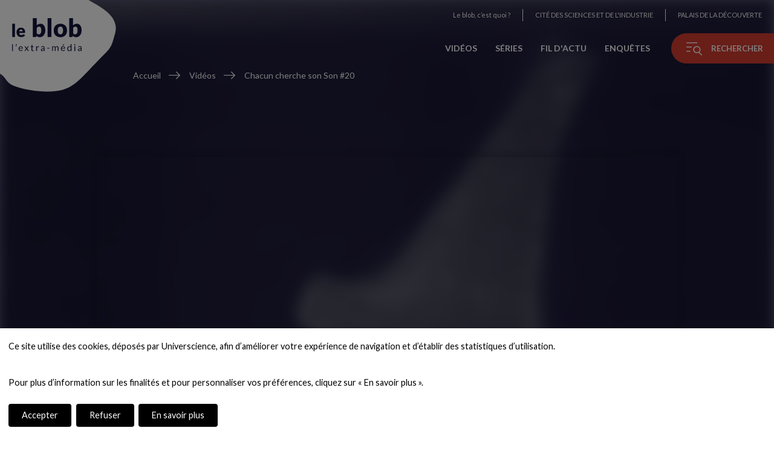

--- FILE ---
content_type: text/html; charset=UTF-8
request_url: https://leblob.fr/videos/chacun-cherche-son-son-20
body_size: 22419
content:
<!DOCTYPE html>
<html lang="fr" dir="ltr" prefix="og: https://ogp.me/ns#">
  <head>
    <meta charset="utf-8" />
<link rel="canonical" href="https://leblob.fr/videos/chacun-cherche-son-son-20" />
<meta property="og:title" content="Chacun cherche son Son #20 | Le blob, l&#039;extra-média" />
<meta property="og:image" content="https://leblob.fr/sites/default/files/styles/full_container/public/2019-03/son_20_tribologie_CNRS_csv_00014316.jpg?h=d1cb525d&amp;itok=GLLTFtb0" />
<meta property="og:updated_time" content="2019-03-04T16:48:45+01:00" />
<meta name="twitter:card" content="summary_large_image" />
<meta name="twitter:site" content="@leblob_" />
<meta name="Generator" content="Drupal 10 (https://www.drupal.org)" />
<meta name="MobileOptimized" content="width" />
<meta name="HandheldFriendly" content="true" />
<meta name="viewport" content="width=device-width, initial-scale=1.0" />
<link rel="icon" href="/themes/custom/blob/images/favicon/favicon.ico" type="image/vnd.microsoft.icon" />
<link rel="alternate" hreflang="fr" href="https://leblob.fr/videos/chacun-cherche-son-son-20" />

    <title>Chacun cherche son Son #20 | Le blob, l&#039;extra-média</title>
    <link rel="stylesheet" media="all" href="/sites/default/files/css/css_RX9kGdJGsbXAnAkRgI-4PBOf95UttRF-HTrDTkWImA8.css?delta=0&amp;language=fr&amp;theme=blob&amp;include=eJw1jG0KAjEMRC9UzZFKP8YlkDYlqbvq6S1F_zzmMcNkzAmLeA111PhgWep0oMOShCya6Vj4Z4egTOPy04sHLBQ1UFdrSfiD4G-faJSTI5xcoREt73dIJYMP7c4nbrtcE1xOm_em9Sn4AkzhOpg" />
<link rel="stylesheet" media="all" href="/sites/default/files/css/css_HfwY7LDiO6jS-v4ECwLRltjM1qzJoRfkPXUZNSSp8TY.css?delta=1&amp;language=fr&amp;theme=blob&amp;include=eJw1jG0KAjEMRC9UzZFKP8YlkDYlqbvq6S1F_zzmMcNkzAmLeA111PhgWep0oMOShCya6Vj4Z4egTOPy04sHLBQ1UFdrSfiD4G-faJSTI5xcoREt73dIJYMP7c4nbrtcE1xOm_em9Sn4AkzhOpg" />
<link rel="stylesheet" media="print" href="/sites/default/files/css/css_hbQizVxEEW3cGbxdd-dD-MWu3EeNykIIh8ZfxJVJoWQ.css?delta=2&amp;language=fr&amp;theme=blob&amp;include=eJw1jG0KAjEMRC9UzZFKP8YlkDYlqbvq6S1F_zzmMcNkzAmLeA111PhgWep0oMOShCya6Vj4Z4egTOPy04sHLBQ1UFdrSfiD4G-faJSTI5xcoREt73dIJYMP7c4nbrtcE1xOm_em9Sn4AkzhOpg" />

    <script type="application/json" data-drupal-selector="drupal-settings-json">{"path":{"baseUrl":"\/","pathPrefix":"","currentPath":"node\/1352","currentPathIsAdmin":false,"isFront":false,"currentLanguage":"fr"},"pluralDelimiter":"\u0003","suppressDeprecationErrors":true,"ajaxTrustedUrl":{"\/recherche":true},"field_group":{"html_element":{"mode":"default","context":"view","settings":{"classes":"video-details","id":"","element":"div","show_label":false,"label_element":"h3","label_element_classes":"","attributes":"","effect":"none","speed":"fast"}}},"user":{"uid":0,"permissionsHash":"b308ccabfb308c396f3712f8d4ca1fd9d89a05d3d8af1570d9de0784eb23e649"}}</script>
<script src="/sites/default/files/js/js_6r1EfsNmjM0zjNI1aHvMIFks0LnrVKNMalv2ihAyW9k.js?scope=header&amp;delta=0&amp;language=fr&amp;theme=blob&amp;include=eJw9iEEKgDAMBD8k9EnFxLUEgi2boD7fHtTLMDOCTLDiHj2w1d18ZpSGA1x9Ee9S2sTnoezuxIn_wKFJ0zcvG-AD5x8iAg"></script>


    <!-- Google Tag Manager -->
    <noscript><iframe src="//www.googletagmanager.com/ns.html?id=GTM-PHXHF4" height="0" width="0" style="display:none;visibility:hidden"></iframe></noscript>
    <script
      type="opt-in"
      data-type="application/javascript"
      data-name="google-tag-manager">
      (function(w,d,s,l,i){w[l]=w[l]||[];w[l].push({'gtm.start':
      new Date().getTime(),event:'gtm.js'});var f=d.getElementsByTagName(s)[0],
      j=d.createElement(s),dl=l!='dataLayer'?'&l='+l:'';j.async=true;j.src=
      '//www.googletagmanager.com/gtm.js?id='+i+dl;f.parentNode.insertBefore(j,f);
      })(window,document,'script','dataLayer','GTM-PHXHF4');
    </script>
    <!-- End Google Tag Manager -->

    <!-- Meta Pixel Code -->
    <script>
      !function(f,b,e,v,n,t,s)
      {if(f.fbq)return;n=f.fbq=function(){n.callMethod?
      n.callMethod.apply(n,arguments):n.queue.push(arguments)};
      if(!f._fbq)f._fbq=n;n.push=n;n.loaded=!0;n.version='2.0';
      n.queue=[];t=b.createElement(e);t.async=!0;
      t.src=v;s=b.getElementsByTagName(e)[0];
      s.parentNode.insertBefore(t,s)}(window, document,'script',
      'https://connect.facebook.net/en_US/fbevents.js');
      fbq('init', '838842770900356');
    </script>
    <!-- End Meta Pixel Code -->

    <script type="opt-in" data-type="application/javascript" data-name="meta-pixel">
      fbq('track', 'PageView');
    </script>

    <!-- Polyfill for hub New masonry -->
    <script crossorigin="anonymous" src="https://polyfill.io/v3/polyfill.min.js?features=default%2CPromise%2CPromise.prototype.finally%2CArray.isArray"></script>
  </head>
          
  <body class="page-videos-chacun-cherche-son-son-20 section-videos node-type-video node-type-video-fr not-logged-in page-node role--anonymous">
    <div id="page-top">
      <a href="#main" class="skip-link go-to-content">Aller sur le contenu</a>
      <a href="#block-blob-main-menu" class="skip-link go-to-navigation">Aller sur le menu</a>
    </div>

    <div id="app">       
        <div class="dialog-off-canvas-main-canvas" data-off-canvas-main-canvas>
    

              
                

<!-- ______________________ HEADER _______________________ -->
  <header id="header" class="container-wrapper" role="banner">
                  
      


<div id="block-blob-branding" class="block block-system block-system-branding-block block-blob-branding">
  
    
        <a href="/" title="Accueil" rel="home" class="site-logo">
       
  <svg xmlns="http://www.w3.org/2000/svg" viewBox="0 0 200 170" class="animated_logo_background" width="200" height="170" aria-hidden="true">
    <path class="svg_logo_background" d="M-27-20c0.5-1.7,130.2,9.5,131,10c7,4.5,75,8.8,78.1,38.3c2.1,20.6,9.4,39.2-9.4,64.3c-22.4,30-47.6,47.2-70.7,47.2c-19.1,0-37.7-15.8-59.5-22.5C22.3,112-8.2,132.8-27.1,144C-37.1,150-28.2-16.2-27-20z"/>
  </svg>

      <svg xmlns="http://www.w3.org/2000/svg" viewBox="0 0 260 124" class="logo-text"><title>le blob, l'extra-média</title><path d="M3.1 97v25.6H0V97h3.1zM16.3 96.4c.3.6.6 1.1.7 1.7.2.6.2 1.1.2 1.7 0 1.1-.3 2.1-.8 3-.5 1-1.2 1.8-2.1 2.6l-1-.6c-.1-.1-.2-.1-.2-.2v-.2c0-.2.1-.3.2-.4.2-.2.4-.5.5-.7.2-.3.3-.5.5-.8l.3-.9c.1-.3.1-.6.1-1s-.1-.8-.2-1.1c-.1-.4-.3-.8-.6-1.3-.1-.1-.1-.3-.1-.4 0-.3.2-.5.5-.6l2-.8zM32.4 104.7c1.1 0 2 .2 2.9.5.9.4 1.7.9 2.3 1.5.6.7 1.2 1.5 1.5 2.5.4 1 .5 2.1.5 3.3 0 .5-.1.8-.2 1-.1.2-.3.2-.6.2H27.3c0 1.1.2 2.1.5 2.9.3.8.7 1.5 1.1 2.1.5.6 1.1 1 1.7 1.2.7.3 1.4.4 2.3.4.8 0 1.4-.1 2-.3.6-.2 1-.4 1.5-.6.4-.2.7-.4 1-.6.3-.2.5-.3.7-.3.3 0 .5.1.6.3l.9 1.1c-.4.5-.8.9-1.4 1.2-.5.3-1.1.6-1.7.8-.6.2-1.2.4-1.9.5-.6.1-1.3.2-1.9.2-1.2 0-2.3-.2-3.4-.6-1-.4-1.9-1-2.7-1.8-.7-.8-1.3-1.8-1.7-2.9-.4-1.2-.6-2.5-.6-4 0-1.2.2-2.4.6-3.4.4-1.1.9-2 1.6-2.8.7-.8 1.6-1.4 2.6-1.8.9-.3 2.1-.6 3.3-.6zm.1 2.3c-1.5 0-2.7.4-3.5 1.3-.9.9-1.4 2.1-1.6 3.6H37c0-.7-.1-1.4-.3-2s-.5-1.1-.9-1.5c-.4-.4-.8-.8-1.4-1s-1.2-.4-1.9-.4zM52.3 113.6l-5.9-8.6h3c.3 0 .4 0 .6.1l.3.3 4.3 6.6c.1-.3.3-.6.5-1l3.8-5.6c.1-.2.2-.3.3-.4.1-.1.3-.1.4-.1h2.9l-5.9 8.4 6.2 9.2h-3c-.3 0-.5-.1-.6-.2l-.4-.4-4.4-6.9c-.1.3-.2.6-.4.9l-4.1 6c-.1.2-.2.3-.4.4-.1.1-.3.2-.5.2h-2.8l6.1-8.9zM76.7 122.9c-1.4 0-2.5-.4-3.2-1.2-.7-.8-1.1-1.9-1.1-3.4v-10.8h-2.1c-.2 0-.3-.1-.5-.2-.1-.1-.2-.3-.2-.5v-1.2l2.9-.4.7-5.4c0-.2.1-.3.2-.4.1-.1.3-.2.5-.2h1.6v6.1h5v2.2h-5v10.6c0 .7.2 1.3.5 1.7.4.4.8.5 1.4.5.3 0 .6 0 .8-.1l.6-.3c.2-.1.3-.2.4-.3.1-.1.2-.1.3-.1.2 0 .3.1.4.3l.9 1.5c-.5.5-1.2.9-1.9 1.2-.7.3-1.4.4-2.2.4zM89.9 122.6V105h1.8c.3 0 .6.1.7.2.1.1.2.3.3.7l.2 2.7c.6-1.2 1.3-2.2 2.2-2.9.9-.7 1.9-1 3.1-1 .5 0 .9.1 1.3.2s.8.3 1.1.5l-.4 2.3c-.1.3-.3.4-.5.4s-.4-.1-.7-.2c-.3-.1-.8-.2-1.4-.2-1.1 0-2 .3-2.7.9-.7.6-1.3 1.5-1.8 2.7v11.2h-3.2zM121.7 122.6h-1.4c-.3 0-.5 0-.7-.1-.2-.1-.3-.3-.4-.6l-.3-1.6c-.5.4-.9.8-1.4 1.1-.4.3-.9.6-1.4.8-.5.2-1 .4-1.6.5-.6.1-1.2.2-1.8.2-.7 0-1.3-.1-1.9-.3s-1.1-.5-1.6-.9c-.4-.4-.8-.9-1.1-1.5-.3-.6-.4-1.3-.4-2.1 0-.7.2-1.4.6-2 .4-.6 1-1.2 1.9-1.7.9-.5 2-.9 3.3-1.2s3.1-.5 5.1-.5v-1.4c0-1.4-.3-2.4-.9-3.1-.6-.7-1.5-1.1-2.6-1.1-.8 0-1.4.1-1.9.3-.5.2-1 .4-1.3.6-.4.2-.7.5-1 .6-.3.2-.5.3-.8.3-.2 0-.4-.1-.5-.2-.2-.1-.3-.2-.4-.4l-.6-1c1-.9 2-1.6 3.1-2.1s2.4-.7 3.7-.7c1 0 1.9.2 2.6.5.8.3 1.4.8 1.9 1.4.5.6.9 1.3 1.2 2.1.3.8.4 1.7.4 2.7v11.4zm-8-1.9c.5 0 1-.1 1.5-.2s.9-.3 1.3-.5.8-.4 1.1-.7c.4-.3.7-.6 1.1-1v-3.6c-1.4 0-2.6.1-3.6.3-1 .2-1.8.4-2.4.7-.6.3-1.1.6-1.4 1-.3.4-.4.8-.4 1.3s.1.9.2 1.2c.2.3.4.6.6.8.3.2.6.4.9.5.3.2.7.2 1.1.2zM131.2 110.9h8.6v2.6h-8.6v-2.6zM149.6 122.6V105h1.8c.4 0 .7.2.8.6l.2 1.8c.6-.8 1.4-1.5 2.2-2 .8-.5 1.7-.8 2.8-.8 1.2 0 2.2.3 2.9 1 .7.7 1.3 1.6 1.6 2.7.2-.6.6-1.2 1-1.7s.8-.8 1.3-1.1c.5-.3 1-.5 1.6-.7s1.1-.2 1.7-.2c.9 0 1.8.1 2.5.4.7.3 1.3.7 1.8 1.3.5.6.9 1.3 1.2 2.1.3.8.4 1.8.4 2.8v11.2h-3.1v-11.2c0-1.4-.3-2.4-.9-3.1-.6-.7-1.5-1.1-2.6-1.1-.5 0-1 .1-1.5.3-.5.2-.9.4-1.2.8-.3.3-.6.8-.8 1.3-.2.5-.3 1.1-.3 1.8v11.2h-3v-11.2c0-1.4-.3-2.5-.9-3.2-.6-.7-1.4-1-2.5-1-.8 0-1.5.2-2.1.6-.7.4-1.3 1-1.8 1.7v13.1h-3.1zM190.7 104.7c1.1 0 2 .2 2.9.5.9.4 1.7.9 2.3 1.5.6.7 1.2 1.5 1.5 2.5.4 1 .5 2.1.5 3.3 0 .5-.1.8-.2 1-.1.2-.3.2-.6.2h-11.7c0 1.1.2 2.1.5 2.9.3.8.7 1.5 1.1 2.1.5.6 1.1 1 1.7 1.2.7.3 1.4.4 2.3.4.8 0 1.4-.1 2-.3.6-.2 1-.4 1.5-.6.4-.2.7-.4 1-.6.3-.2.5-.3.7-.3.3 0 .5.1.6.3l.9 1.1c-.4.5-.8.9-1.4 1.2-.5.3-1.1.6-1.7.8-.6.2-1.2.4-1.9.5-.6.1-1.3.2-1.9.2-1.2 0-2.3-.2-3.4-.6-1-.4-1.9-1-2.7-1.8-.7-.8-1.3-1.8-1.7-2.9-.4-1.2-.6-2.5-.6-4 0-1.2.2-2.4.6-3.4.4-1.1.9-2 1.6-2.8.7-.8 1.6-1.4 2.6-1.8 1.1-.3 2.2-.6 3.5-.6zm.1 2.3c-1.5 0-2.7.4-3.5 1.3-.9.9-1.4 2.1-1.6 3.6h9.6c0-.7-.1-1.4-.3-2s-.5-1.1-.9-1.5c-.4-.4-.8-.8-1.4-1-.6-.3-1.2-.4-1.9-.4zm5-9.6l-4.1 4.5c-.2.2-.3.3-.5.4s-.4.1-.6.1h-1.8l2.6-4.2c.2-.3.3-.5.5-.6.2-.1.5-.2.8-.2h3.1zM219.9 122.6c-.4 0-.7-.2-.8-.6l-.3-2.1c-.8.9-1.6 1.6-2.6 2.2-1 .6-2.1.8-3.3.8-1 0-1.9-.2-2.7-.6-.8-.4-1.5-1-2.1-1.7-.6-.8-1-1.7-1.3-2.8-.3-1.1-.5-2.4-.5-3.9 0-1.3.2-2.5.5-3.6s.8-2.1 1.5-2.9c.7-.8 1.5-1.5 2.4-1.9.9-.5 2-.7 3.2-.7 1.1 0 2 .2 2.8.5.8.4 1.4.9 2.1 1.5V97h3.1v25.6h-2zm-6-2.2c1 0 1.9-.2 2.7-.7.8-.5 1.5-1.1 2.1-2v-8.5c-.6-.8-1.2-1.3-1.9-1.6-.7-.3-1.4-.5-2.3-.5-1.6 0-2.9.6-3.8 1.8-.9 1.2-1.3 2.8-1.3 5 0 1.1.1 2.1.3 2.9.2.8.5 1.5.9 2s.9.9 1.4 1.2c.6.3 1.2.4 1.9.4zM236.7 99.5c0 .3-.1.6-.2.8-.1.3-.3.5-.5.7-.2.2-.4.4-.7.5-.3.1-.6.2-.9.2s-.6-.1-.8-.2c-.3-.1-.5-.3-.7-.5-.2-.2-.4-.4-.5-.7-.1-.3-.2-.5-.2-.8 0-.3.1-.6.2-.9.1-.3.3-.5.5-.7.2-.2.4-.4.7-.5.3-.1.5-.2.8-.2s.6.1.9.2c.3.1.5.3.7.5.2.2.4.4.5.7.1.3.2.6.2.9zm-.7 5.5v17.6h-3.1V105h3.1zM260 122.6h-1.4c-.3 0-.5 0-.7-.1-.2-.1-.3-.3-.4-.6l-.3-1.6c-.5.4-.9.8-1.4 1.1-.4.3-.9.6-1.4.8-.5.2-1 .4-1.6.5-.6.1-1.2.2-1.8.2-.7 0-1.3-.1-1.9-.3-.6-.2-1.1-.5-1.6-.9-.4-.4-.8-.9-1.1-1.5-.3-.6-.4-1.3-.4-2.1 0-.7.2-1.4.6-2s1-1.2 1.9-1.7c.9-.5 2-.9 3.3-1.2s3.1-.5 5.1-.5v-1.4c0-1.4-.3-2.4-.9-3.1-.6-.7-1.5-1.1-2.6-1.1-.8 0-1.4.1-1.9.3-.5.2-1 .4-1.3.6-.4.2-.7.5-1 .6-.3.2-.5.3-.8.3-.2 0-.4-.1-.5-.2-.2-.1-.3-.2-.4-.4l-.6-1c1-.9 2-1.6 3.1-2.1s2.4-.7 3.7-.7c1 0 1.9.2 2.6.5.8.3 1.4.8 1.9 1.4.5.6.9 1.3 1.2 2.1.3.8.4 1.7.4 2.7v11.4zm-8.1-1.9c.5 0 1-.1 1.5-.2s.9-.3 1.3-.5.8-.4 1.1-.7c.4-.3.7-.6 1.1-1v-3.6c-1.4 0-2.6.1-3.6.3-1 .2-1.8.4-2.4.7-.6.3-1.1.6-1.4 1s-.4.8-.4 1.3.1.9.2 1.2.4.6.6.8c.3.2.6.4.9.5.3.2.7.2 1.1.2z"/><g><path  d="M10.5 21v49.2H.3V21h10.2zM33.3 35.6c2.3 0 4.3.4 6.2 1.1s3.5 1.7 4.8 3.1c1.3 1.3 2.4 3 3.2 4.9.8 1.9 1.1 4.1 1.1 6.6 0 .8 0 1.4-.1 1.9s-.2.9-.4 1.2c-.2.3-.4.5-.7.6H26.6c.3 2.9 1.2 4.9 2.6 6.2 1.4 1.3 3.2 1.9 5.4 1.9 1.2 0 2.2-.1 3.1-.4.9-.3 1.6-.6 2.3-1 .7-.4 1.3-.7 1.8-1 .6-.3 1.1-.4 1.8-.4.8 0 1.4.3 1.8.9l3 3.7c-1.1 1.2-2.2 2.2-3.4 2.9-1.2.8-2.5 1.3-3.7 1.8-1.3.4-2.6.7-3.8.9-1.3.2-2.5.2-3.7.2-2.4 0-4.6-.4-6.7-1.2-2.1-.8-3.9-1.9-5.5-3.5-1.6-1.5-2.8-3.4-3.7-5.7-.9-2.3-1.4-4.9-1.4-8 0-2.3.4-4.4 1.2-6.5.8-2 1.9-3.8 3.4-5.4 1.5-1.5 3.2-2.8 5.3-3.7 1.9-.6 4.3-1.1 6.9-1.1zm.2 7.1c-2 0-3.5.6-4.6 1.7-1.1 1.1-1.8 2.7-2.2 4.8h12.7c0-.8-.1-1.6-.3-2.4-.2-.8-.5-1.5-1-2.1-.5-.6-1.1-1.1-1.9-1.5-.7-.4-1.6-.5-2.7-.5z"/></g><g><path d="M77.7 70.4V0h14.6v26.8c1.8-1.8 3.9-3.2 6.2-4.3 2.3-1.1 5-1.6 8.1-1.6 2.5 0 4.9.5 7 1.6 2.2 1.1 4 2.7 5.6 4.8 1.6 2.1 2.8 4.7 3.7 7.8.9 3.1 1.3 6.6 1.3 10.5 0 3.7-.5 7-1.5 10.2-1 3.1-2.4 5.8-4.3 8.1-1.8 2.3-4 4.1-6.6 5.4s-5.4 1.9-8.5 1.9c-1.4 0-2.7-.1-3.9-.4-1.1-.3-2.2-.7-3.1-1.2-1-.5-1.8-1.1-2.6-1.9-.8-.7-1.6-1.5-2.3-2.3l-.5 2.4c-.2 1-.6 1.7-1.2 2.1-.6.4-1.3.6-2.3.6h-9.7zm23.7-38.6c-1.1 0-2 .1-2.9.3-.9.2-1.7.5-2.4.9s-1.4.9-2 1.4c-.6.6-1.3 1.2-1.9 2v20.7c1.1 1.2 2.3 2.1 3.6 2.6 1.3.5 2.6.7 4 .7 1.3 0 2.6-.3 3.7-.8s2.1-1.4 2.9-2.6c.8-1.2 1.5-2.7 2-4.6.5-1.9.7-4.2.7-6.9 0-2.6-.2-4.7-.6-6.5-.4-1.8-.9-3.2-1.6-4.3-.7-1.1-1.5-1.9-2.4-2.3-.9-.3-1.9-.6-3.1-.6zM147.2 0v70.4h-14.6V0h14.6zM180.7 20.9c3.7 0 7.1.6 10.1 1.7 3 1.2 5.6 2.8 7.8 5s3.9 4.8 5.1 7.9c1.2 3.1 1.8 6.6 1.8 10.4 0 3.9-.6 7.4-1.8 10.5-1.2 3.1-2.9 5.8-5.1 7.9-2.2 2.2-4.8 3.9-7.8 5-3 1.2-6.4 1.8-10.1 1.8-3.7 0-7.1-.6-10.2-1.8-3.1-1.2-5.7-2.9-7.9-5-2.2-2.2-3.9-4.8-5.1-7.9-1.2-3.1-1.8-6.6-1.8-10.5 0-3.9.6-7.3 1.8-10.4s2.9-5.7 5.1-7.9c2.2-2.2 4.8-3.8 7.9-5 3.1-1.2 6.4-1.7 10.2-1.7zm0 39.4c3.4 0 5.8-1.2 7.4-3.5 1.6-2.4 2.4-6 2.4-10.8 0-4.8-.8-8.4-2.4-10.8-1.6-2.3-4-3.5-7.4-3.5-3.4 0-6 1.2-7.6 3.5-1.6 2.4-2.4 5.9-2.4 10.8 0 4.8.8 8.4 2.4 10.8 1.6 2.3 4.1 3.5 7.6 3.5zM213.5 70.4V0H228v26.8c1.8-1.8 3.9-3.2 6.2-4.3 2.3-1.1 5-1.6 8.1-1.6 2.5 0 4.9.5 7 1.6 2.2 1.1 4 2.7 5.6 4.8 1.6 2.1 2.8 4.7 3.7 7.8.9 3.1 1.3 6.6 1.3 10.5 0 3.7-.5 7-1.5 10.2-1 3.1-2.4 5.8-4.3 8.1-1.8 2.3-4 4.1-6.6 5.4s-5.4 1.9-8.5 1.9c-1.4 0-2.7-.1-3.9-.4-1.1-.3-2.2-.7-3.1-1.2-1-.5-1.8-1.1-2.6-1.9-.8-.7-1.6-1.5-2.3-2.3l-.5 2.4c-.2 1-.6 1.7-1.2 2.1-.6.4-1.3.6-2.3.6h-9.6zm23.8-38.6c-1.1 0-2 .1-2.9.3-.9.2-1.7.5-2.4.9s-1.4.9-2 1.4c-.6.6-1.3 1.2-1.9 2v20.7c1.1 1.2 2.3 2.1 3.6 2.6 1.3.5 2.6.7 4 .7 1.3 0 2.6-.3 3.7-.8s2.1-1.4 2.9-2.6c.8-1.2 1.5-2.7 2-4.6.5-1.9.7-4.2.7-6.9 0-2.6-.2-4.7-.6-6.5-.4-1.8-.9-3.2-1.6-4.3-.7-1.1-1.5-1.9-2.4-2.3-.9-.3-2-.6-3.1-.6z"/></g></svg>

          </a>
        <label for="blob_branding-button" class="visually-hidden">Animation du logo</label>
    <button type="button" id="blob_branding-button" class="toggleAnimation" aria-pressed="true">
      <span>Arrêter l'animation</span>
      <span>Démarrer l'animation</span>
    </button>
    </div>

            <div class="right">
        
  

<div id="block-menu-universcience" class="block block-menu navigation menu--universcience block-menu-universcience">
      
  

        
              <ul class="menu">
                          <li class="menu-item">
        <a href="/le-blob-c-est-quoi" data-drupal-link-system-path="node/3809">Le blob, c’est quoi ? </a>
              </li>
                                            <li class="menu-item menu-item--external-link">
        <a href="http://www.cite-sciences.fr">Cité des Sciences et de l&#039;Industrie</a>
              </li>
                                            <li class="menu-item menu-item--external-link">
        <a href="http://www.palais-decouverte.fr">Palais de la Découverte</a>
              </li>
        </ul>
  


  </div>

        
  
                    
<nav id="block-blob-main-menu" role="navigation" aria-labelledby="block-blob-main-menu-title" class="block block-menu navigation menu--main block-blob-main-menu">
                  <p id="block-blob-main-menu-title" hidden="">Navigation principale</p>
        
  

        
              <ul class="menu">
                          <li class="menu-item">
        <a href="/videos" data-drupal-link-system-path="node/7773">Vidéos</a>
              </li>
                      <li class="menu-item">
        <a href="/series" data-drupal-link-system-path="node/60">Séries</a>
              </li>
                      <li class="menu-item">
        <a href="/actualites" data-drupal-link-system-path="node/57">Fil d&#039;actu</a>
              </li>
                      <li class="menu-item">
        <a href="/enquetes" data-drupal-link-system-path="node/26">Enquêtes</a>
              </li>
        </ul>
  


  </nav>

        <button id="explorer-navigation" type="button" data-modal="navigation" class="menu-button md-trigger">
          <span class="icon icon-menu" aria-hidden="true"></span>
          <span class="button-title">Rechercher</span>
        </button>
      </div>
      
      


<div id="block-blob-breadcrumbs" class="block block-system block-system-breadcrumb-block block-blob-breadcrumbs">
  
    
        <nav class="breadcrumb" role="navigation" aria-labelledby="system-breadcrumb">
    <span id="system-breadcrumb" class="visually-hidden">Fil d'Ariane</span>
    <ol>
          <li>
                  <a href="/">Accueil</a>
              </li>
          <li>
                  <a href="/videos">Vidéos</a>
              </li>
          <li>
                  Chacun cherche son Son #20
              </li>
        </ol>
  </nav>

  </div>

      </header><!-- /#header -->

  <aside class="sidebar">
    	
	
                


<div id="block-social-sidebar" class="block block-fixed-block-content block-block-content-view- block-block-content-type-social-links block-block-content-view-type-social-links- block-block-content-id-social-sidebar block-block-content-id-view-social-sidebar- block-fixed-block-content-social-links-sidebar block-social-sidebar">
  
    
      

      
  
<ul class="networks">
      <li>
                              
                                    
                <a target="_blank" href="https://www.youtube.com/user/universcienceTV" class="social-link youtube-link">
          <span class="icon icon-youtube" aria-hidden="true"></span>
          <span class= "link-title visually-hidden">Nous suivre sur YouTube (nouvelle fenêtre)</span>
        </a>
          </li>
      <li>
                                            
                                    
                <a target="_blank" href="https://www.instagram.com/leblob.fr/" class="social-link youtube-link instagram-link">
          <span class="icon icon-instagram" aria-hidden="true"></span>
          <span class= "link-title visually-hidden">Nous suivre sur Instagram (nouvelle fenêtre)</span>
        </a>
          </li>
      <li>
                                            
                                    
                <a target="_blank" href="https://www.facebook.com/leblobfr/" class="social-link youtube-link instagram-link facebook-link">
          <span class="icon icon-facebook" aria-hidden="true"></span>
          <span class= "link-title visually-hidden">Nous suivre sur Facebook (nouvelle fenêtre)</span>
        </a>
          </li>
      <li>
                                            
                                    
                <a target="_blank" href="https://twitter.com/leblob_" class="social-link youtube-link instagram-link facebook-link twitter-link">
          <span class="icon icon-twitter" aria-hidden="true"></span>
          <span class= "link-title visually-hidden">Nous suivre sur Twitter (nouvelle fenêtre)</span>
        </a>
          </li>
  		          <li>
        <a href="/rss/blob" class="social-link rss-link">
        <span class="icon icon-rss" aria-hidden="true"></span>
        <span class="link-title visually-hidden">Flux RSS</span>
        </a>
      </li>
    </ul>

  </div>

                


<div id="block-logos-sidebar" class="block block-fixed-block-content block-block-content-view- block-block-content-type-logos block-block-content-view-type-logos- block-block-content-id-logos-sidebar block-block-content-id-view-logos-sidebar- block-fixed-block-content-logos block-logos-sidebar">
  <a href="http://www.cite-sciences.fr" rel="0" target="0">
    <img src="/themes/custom/blob/images/logo_cite_sciences_industrie.svg" alt="Cité des sciences et de l'industrie (nouvelle fenêtre)" loading="lazy">
  </a>
  <a href="http://www.palais-decouverte.fr" rel="0" target="0">
    <img src="/themes/custom/blob/images/PLD_blanc-cropped.svg" alt="Palais de la découverte (nouvelle fenêtre)" loading="lazy">
  </a>
</div>

	
	<ul class="language-switcher">
																															<li>
			<a href="/" class="language-link active-lang" hreflang="fr" lang="fr" data-drupal-link-system-path="<front>">fr</a>
		</li>
																												<li>
			<a href="/en" class="language-link active-lang" hreflang="en" lang="en" data-drupal-link-system-path="<front>">en</a>
		</li>
	</ul>

  </aside>

<!-- ______________________ MAIN _______________________ -->
<main id="main" role="main">
  
  
    
        


<div id="block-blob-content" class="block block-system block-system-main-block block-blob-content block-node-content">
  
    
      




  
<article class="node video node-video node--layout-full video--layout-full">
  <header class="header full-header container-wrapper">
    <div class="image-wrapper">
       <img loading="lazy" src="/sites/default/files/styles/full_width_big/public/2019-03/son_20_tribologie_CNRS_csv_00014316.jpg?h=d1cb525d&amp;itok=ti-7XZXk" width="1900" height="925" alt="" />
    </div>

    <div class="container">
                    <div class="video-embed-field-provider-youtube video-embed-field-responsive-video"><iframe allowfullscreen="allowfullscreen" title="Chacun cherche son Son #20" id="youtube-video-id_0kP9_I6zhY" src="https://www.youtube.com/embed/_0kP9_I6zhY?autoplay=0&amp;start=0&amp;rel=0"></iframe></div>
      
                </div>
  </header>

  <div class="content full-content container-wrapper">
    <div class="container">
      <div class="content-main">
                <span class="surtitle"><a href="/series/chacun-cherche-son-son" hreflang="fr">Chacun cherche son son </a></span>
                        <span class="published-date">
                      Diffusé le <time datetime="2019-03-04T15:48:45Z">4 mars 2019</time>
                  </span>
        
        <h1 class="title video__title full-title">Chacun cherche son Son #20</h1>
        

                
          

<div class="block block-fixed-block-content block-block-content-view- block-block-content-type-social-links block-block-content-view-type-social-links- block-fixed-block-content-social-links-node">
  
    
      <div class="block-content">
      

            

<ul class="networks">
      <li>
                              
                            <button type="button" class="social-link bookmark-link">
          <span class="icon icon-link" aria-hidden="true"></span>
          <span class= "link-title visually-hidden">Garder en favori</span>
        </button>

                </li>
      <li>
                                            
                                    
                <a rel="popup" href="https://www.facebook.com/sharer/sharer.php?u=https://leblob.fr/videos/chacun-cherche-son-son-20" class="social-link share-link facebook-link">
          <span class="icon icon-facebook" aria-hidden="true"></span>
          <span class= "link-title visually-hidden">Partager sur Facebook (nouvelle fenêtre)</span>
        </a>
          </li>
      <li>
                                            
                                    
                <a rel="popup" href="https://twitter.com/intent/tweet?url=https://leblob.fr/videos/chacun-cherche-son-son-20" class="social-link share-link facebook-link twitter-link">
          <span class="icon icon-twitter" aria-hidden="true"></span>
          <span class= "link-title visually-hidden">Partager sur Twitter (nouvelle fenêtre)</span>
        </a>
          </li>
  		          <li>
        <a href="/rss/blob" class="social-link rss-link">
        <span class="icon icon-rss" aria-hidden="true"></span>
        <span class="link-title visually-hidden">Flux RSS</span>
        </a>
      </li>
    </ul>

    </div>
    <div class="sticky-anchor"></div>
  </div>


        
        <p>Il est des bruits qui, à la longue, fatiguent énormément ! Dernière petite énigme de la série « Chacun cherche son Son » avec un bruit que l’on cherche à éliminer... A vous de jouer pour deviner lequel !</p>          <div  class="video-details">
                



<p class="field video__realisation realisation realisation__view_mode_full field_type__text">
  <span class="field-label">Réalisation :</span>
                Laurent Salters , avec Raphaël Girardot , Vincent Gaullier
      </p>




<p class="field video__production production production__view_mode_full field_type__text-long">
  <span class="field-label">Production :</span>
                Universcience, Look at Sciences, CNRS Images, Iskra
      </p>




<p class="field video__year year year__view_mode_full field_type__integer">
  <span class="field-label">Année de production :</span>
                2014
      </p>




<p class="field video__duration duration duration__view_mode_full field_type__duration">
  <span class="field-label">Durée :</span>
                      2min09
  
      </p>

      </div>
          <ul class="keywords">
        <li><a href="/techno" class="thematic" hreflang="fr">Techno</a></li>
            








                                            
                                    <li>
                                                <a href="/tags/acoustique-0" class="tags" hreflang="fr">acoustique</a>
                              </li>
                              <li>
                                                <a href="/tags/bruit" class="tags" hreflang="zxx">bruit</a>
                              </li>
                              <li>
                                                <a href="/tags/caoutchouc" class="tags" hreflang="zxx">caoutchouc</a>
                              </li>
                              <li>
                                                <a href="/tags/chacun-cherche-son-son" class="tags" hreflang="zxx">chacun cherche son son</a>
                              </li>
                              <li>
                                                <a href="/tags/essuie-glace" class="tags" hreflang="zxx">essuie-glace</a>
                              </li>
                              <li>
                                                <a href="/tags/physique" class="tags" hreflang="zxx">physique</a>
                              </li>
                              <li>
                                                <a href="/tags/sonagramme" class="tags" hreflang="zxx">sonagramme</a>
                              </li>
                              <li>
                                                <a href="/tags/sonogramme" class="tags" hreflang="zxx">sonogramme</a>
                              </li>
                              <li>
                                                <a href="/tags/voiture" class="tags" hreflang="zxx">voiture</a>
                              </li>
              
  </ul>


                
          

<div class="block block-fixed-block-content block-block-content-view- block-block-content-type-social-links block-block-content-view-type-social-links- block-fixed-block-content-social-links-node">
  
    
      <div class="block-content">
      

            

<ul class="networks">
      <li>
                              
                            <button type="button" class="social-link bookmark-link">
          <span class="icon icon-link" aria-hidden="true"></span>
          <span class= "link-title visually-hidden">Garder en favori</span>
        </button>

                </li>
      <li>
                                            
                                    
                <a rel="popup" href="https://www.facebook.com/sharer/sharer.php?u=https://leblob.fr/videos/chacun-cherche-son-son-20" class="social-link share-link facebook-link">
          <span class="icon icon-facebook" aria-hidden="true"></span>
          <span class= "link-title visually-hidden">Partager sur Facebook (nouvelle fenêtre)</span>
        </a>
          </li>
      <li>
                                            
                                    
                <a rel="popup" href="https://twitter.com/intent/tweet?url=https://leblob.fr/videos/chacun-cherche-son-son-20" class="social-link share-link facebook-link twitter-link">
          <span class="icon icon-twitter" aria-hidden="true"></span>
          <span class= "link-title visually-hidden">Partager sur Twitter (nouvelle fenêtre)</span>
        </a>
          </li>
  		          <li>
        <a href="/rss/blob" class="social-link rss-link">
        <span class="icon icon-rss" aria-hidden="true"></span>
        <span class="link-title visually-hidden">Flux RSS</span>
        </a>
      </li>
    </ul>

    </div>
    <div class="sticky-anchor"></div>
  </div>

      </div>

                        <aside class="content-sidebar">
        <div class="related-videos">
          


  
  
  

  

      
         <h2 class="block-title">Vous aimerez aussi</h2>
  
          
  
  

  

      
             




  
            
<article class="node video node-video video--layout-teaser-small node--layout-teaser-small swiper-slide">
  <a href="/videos/pourquoi-ca-fait-du-bruit-quand-applaudit" rel="bookmark" class="image video-image">
    <img loading="lazy" src="/sites/default/files/styles/teaser_small/public/2025-06/20250625_clap_mains.jpg?h=d1cb525d&amp;itok=HrqKsaBn" width="170" height="170" alt="Voir la vidéo de Pourquoi ça fait du bruit quand on applaudit ?" />
          <span class="video-button">
                  <span class="video-time">01:50</span>
              </span>
      </a>

  <div class="content teaser-small-content">
                  <span class="surtitle"><a href="/series/explication" hreflang="fr">Explication</a></span>
              <span class="date">
        Il y a 6 months
      </span>
    
    
    <h3 class="title video__title teaser-small-title">
      <a href="/videos/pourquoi-ca-fait-du-bruit-quand-applaudit" rel="bookmark">Pourquoi ça fait du bruit quand on applaudit ?</a>
    </h3>
    
  </div><!-- /.content -->
</article><!-- /.node -->

                 




  
            
<article class="node video node-video video--layout-teaser-small node--layout-teaser-small swiper-slide">
  <a href="/videos/nobel-2022-la-physique-quantique-recompensee" rel="bookmark" class="image video-image">
    <img loading="lazy" src="/sites/default/files/styles/teaser_small/public/2022-10/20221007_nobel.jpg?h=d1cb525d&amp;itok=c0ukSx_A" width="170" height="170" alt="Voir la vidéo de Nobel 2022 : la physique quantique récompensée" />
          <span class="video-button">
              </span>
      </a>

  <div class="content teaser-small-content">
                  <span class="surtitle"><a href="/series/actu-de-science" hreflang="fr">Actu de science</a></span>
              <span class="date">
        Il y a 3 years
      </span>
    
    
    <h3 class="title video__title teaser-small-title">
      <a href="/videos/nobel-2022-la-physique-quantique-recompensee" rel="bookmark">Nobel 2022 : la physique quantique récompensée</a>
    </h3>
    
  </div><!-- /.content -->
</article><!-- /.node -->

                 




  
            
<article class="node video node-video video--layout-teaser-small node--layout-teaser-small swiper-slide">
  <a href="/videos/allons-nous-tous-devenir-sourds" rel="bookmark" class="image video-image">
    <img loading="lazy" src="/sites/default/files/styles/teaser_small/public/2022-07/20220630_reportage_sourds.jpg?h=d1cb525d&amp;itok=iyYEL0Ha" width="170" height="170" alt="Voir la vidéo de Allons-nous tous devenir sourds ? " />
          <span class="video-button">
                  <span class="video-time">07:45</span>
              </span>
      </a>

  <div class="content teaser-small-content">
                  <span class="surtitle">Semaine du son de l’Unesco</span>
              <span class="date">
        Il y a 2 years
      </span>
    
    
    <h3 class="title video__title teaser-small-title">
      <a href="/videos/allons-nous-tous-devenir-sourds" rel="bookmark">Allons-nous tous devenir sourds ? </a>
    </h3>
    
  </div><!-- /.content -->
</article><!-- /.node -->

                 




  
            
<article class="node video node-video video--layout-teaser-small node--layout-teaser-small swiper-slide">
  <a href="/videos/des-physiciens-pour-fabriquer-la-clarinette-du-futur" rel="bookmark" class="image video-image">
    <img loading="lazy" src="/sites/default/files/styles/teaser_small/public/2022-04/20220401_clarinette_quand_la_physique_s_en_mele2.jpg?h=d1cb525d&amp;itok=QPxjeW6G" width="170" height="170" alt="Voir la vidéo de Des physiciens pour fabriquer la clarinette du futur" />
          <span class="video-button">
                  <span class="video-time">07:19</span>
              </span>
      </a>

  <div class="content teaser-small-content">
                  <span class="surtitle"><a href="/series/reportages" hreflang="fr">Reportages</a></span>
              <span class="date">
        Il y a 3 years
      </span>
    
    
    <h3 class="title video__title teaser-small-title">
      <a href="/videos/des-physiciens-pour-fabriquer-la-clarinette-du-futur" rel="bookmark">Des physiciens pour fabriquer la clarinette du futur</a>
    </h3>
    
  </div><!-- /.content -->
</article><!-- /.node -->

      
    

  

  

  

  


        </div>
      </aside>
          </div>
  </div><!-- /.content -->

      <aside class="container-wrapper videos-bottom">
    


  
  



    
<div class="container view view-videos view-display-id-related-videos js-view-dom-id-b95a7c55a01f84461979d0f9b5a8420acea9f762cd2a62564e868c5625c63da1">
      <header class="view-header">
      
          <h2 class="block-title">À voir également</h2>
  
      
      
    </header>
  
  
  

      <div class="view-content grid">
      

  



  

            
<article class="node video node-video video--layout-teaser video-teaser">
  <header class="header teaser-header">
    <a href="/videos/dry-january-3-raisons-de-relever-le-defi" rel="bookmark">
      <img loading="lazy" src="/sites/default/files/styles/square/public/2026-01/20260116_dry_january.jpg?h=d1cb525d&amp;itok=fkMbulyH" width="380" height="380" alt="Voir la vidéo de Dry January : 3 raisons de relever le défi !" />
    </a>
              <a href="/societe" class="taxonomy-term thematiques thematiques--layout-picto taxonomy-term--layout-picto"><svg xmlns="http://www.w3.org/2000/svg" width="47" height="40" viewbox="0 0 47 40"><g fill="#020203" fill-rule="evenodd"><path d="M23.589 11.38a4.024 4.024 0 0 1 4.02 4.02 4.024 4.024 0 0 1-4.02 4.02 4.024 4.024 0 0 1-4.02-4.02 4.024 4.024 0 0 1 4.02-4.02m0 10.04c3.319 0 6.02-2.7 6.02-6.02 0-3.32-2.701-6.02-6.02-6.02-3.32 0-6.02 2.7-6.02 6.02a6.027 6.027 0 0 0 6.02 6.02M8.807 8.412a4.024 4.024 0 0 1 4.02 4.02 4.024 4.024 0 0 1-4.02 4.019 4.024 4.024 0 0 1-4.02-4.02 4.024 4.024 0 0 1 4.02-4.02m0 10.04c3.32 0 6.02-2.7 6.02-6.02 0-3.32-2.7-6.02-6.02-6.02-3.319 0-6.02 2.7-6.02 6.02a6.027 6.027 0 0 0 6.02 6.02"/><path d="M38.371 20.51c-3.899 0-7.176 2.677-8.113 6.287-1.534-2.012-3.95-3.319-6.669-3.319-2.72 0-5.134 1.306-6.669 3.319-.937-3.61-4.213-6.288-8.112-6.288-4.627 0-8.392 3.765-8.392 8.392v6.23a1 1 0 1 0 2 0v-6.23a6.399 6.399 0 0 1 6.392-6.392 6.398 6.398 0 0 1 6.39 6.392V38.1a1 1 0 1 0 2 0v-6.231a6.398 6.398 0 0 1 6.391-6.39 6.398 6.398 0 0 1 6.391 6.39V38.1a1 1 0 1 0 2 0V28.9a6.4 6.4 0 0 1 6.391-6.392 6.4 6.4 0 0 1 6.392 6.392v6.23a1 1 0 1 0 2 0v-6.23c0-4.627-3.765-8.392-8.392-8.392M38.371 8.412a4.024 4.024 0 0 1 4.02 4.02 4.024 4.024 0 0 1-4.02 4.019 4.024 4.024 0 0 1-4.02-4.02 4.024 4.024 0 0 1 4.02-4.02m0 10.04c3.319 0 6.02-2.7 6.02-6.02 0-3.32-2.701-6.02-6.02-6.02-3.319 0-6.02 2.7-6.02 6.02a6.027 6.027 0 0 0 6.02 6.02M18.57 7.6a1 1 0 0 0 1-1 4.024 4.024 0 0 1 4.02-4.02 4.024 4.024 0 0 1 4.018 4.02 1 1 0 1 0 2 0c0-3.32-2.7-6.02-6.019-6.02a6.027 6.027 0 0 0-6.02 6.02 1 1 0 0 0 1 1"/></g></svg><span class="term-name">Société</span></a>
    
    <a href="/videos/dry-january-3-raisons-de-relever-le-defi" rel="bookmark" class="video-button">
      <span class="visually-hidden">Voir la vidéo de Dry January : 3 raisons de relever le défi !</span>
              <span class="video-time">01:10</span>
          </a>

          <span class="surtitle"><a href="/series/actu-de-science" hreflang="fr">Actu de science</a></span>
      </header>

  <div class="content teaser-content">
                            
    
          <h3 class="title video__title teaser-title">
        <a href="/videos/dry-january-3-raisons-de-relever-le-defi" rel="bookmark">Dry January : 3 raisons de relever le défi !</a>
      </h3>
        
          <div class="video-intro">
        <p>Une étude française inédite a suivi plus de 2 100 participants pendant le défi de janvier en 2024. Et sans surprise, le Dry January, ça fait du bien !&nbsp;</p>
      </div>
    
  </div><!-- /.content -->
</article><!-- /.node -->

  



  

            
<article class="node video node-video video--layout-teaser video-teaser">
  <header class="header teaser-header">
    <a href="/videos/les-nuages-face-au-changement-climatique" rel="bookmark">
      <img loading="lazy" src="/sites/default/files/styles/square/public/2026-01/20260108_nuages_habillages_VFH_csv_00021817.jpg?h=d1cb525d&amp;itok=8rRfIMDo" width="380" height="380" alt="Voir la vidéo de Les nuages face au changement climatique" />
    </a>
              <a href="/terre" class="taxonomy-term thematiques thematiques--layout-picto taxonomy-term--layout-picto"><svg xmlns="http://www.w3.org/2000/svg" viewBox="0 0 45 45"><path d="M22.7.7c-12.1 0-22 9.9-22 22s9.9 22 22 22 22-9.9 22-22-9.9-22-22-22zm-20 22c0-4.8 1.7-9.2 4.5-12.6-2.2 3.5-3.7 8-3.5 9.7.3 2.9 6.1 5.7 4.1 7.8-1.9 2.1 1.9 2.9 4.7 3.6 2.6.7-.2 7.5-.5 8.4-5.6-3.6-9.3-9.8-9.3-16.9zm20 20c-1.6 0-3.2-.2-4.7-.6.2-1.7 3.1-4.7 5.6-7.2 2.5-2.5-2.5-8.4-3.5-9.2-.9-.8-5.1-.3-8.2 0-3.1.3-2.5-1-3.9-3.9-1.3-2.8 3-2.6 3-2.6s4-2.4 4.9-6.4c.9-3.9-3.2-7.3-3.2-7.3h-.2c3-1.8 6.5-2.8 10.2-2.8 2.8 0 5.5.6 8 1.7-2 .5-1.1 2.8-1.1 2.8s3.6 2.5-.1 4.2c0 0-1.9.7-1 2.3 1 1.6 1.1 2.7 2.2 2 1.2-.7 2.2-1 2.5-2.1.2-1.1-.1-2.5 1.4-2.3 1.5.2 3.5-1.4 3.2.4-.3 1.8-1.5 3.3-.6 3.5 1 .2 2.3-1.2 2.7-2.7v-.1c.6 1.1 1.2 2.2 1.6 3.4-2.7.7-10 2.9-9.7 6.1.3 3.9 1.8 6.4 5 6.8 3.2.4 2 5.1 2 5.1s.2-.1.6-.4c-3.6 5.7-9.7 9.3-16.7 9.3z" fill="#020203"/></svg><span class="term-name">Terre</span></a>
    
    <a href="/videos/les-nuages-face-au-changement-climatique" rel="bookmark" class="video-button">
      <span class="visually-hidden">Voir la vidéo de Les nuages face au changement climatique</span>
              <span class="video-time">05:21</span>
          </a>

          <span class="surtitle"><a href="/series/reportages" hreflang="fr">Reportages</a></span>
      </header>

  <div class="content teaser-content">
                            
    
          <h3 class="title video__title teaser-title">
        <a href="/videos/les-nuages-face-au-changement-climatique" rel="bookmark">Les nuages face au changement climatique</a>
      </h3>
        
          <div class="video-intro">
        <p>Alors que le changement climatique s’accélère, quel sera le rôle des nuages sur l’effet de serre ? Une équipe scientifique franco-allemande en mission au Cap vert s’intéresse à ces questions urgentes.</p>
      </div>
    
  </div><!-- /.content -->
</article><!-- /.node -->

  



  

            
<article class="node video node-video video--layout-teaser video-teaser">
  <header class="header teaser-header">
    <a href="/videos/retour-sur-annee-scientifique-2025" rel="bookmark">
      <img loading="lazy" src="/sites/default/files/styles/square/public/2026-01/2025.jpg?h=383cf00b&amp;itok=H8J8O-_j" width="380" height="380" alt="Voir la vidéo de Retour sur l’année scientifique 2025" />
    </a>
              <a href="/societe" class="taxonomy-term thematiques thematiques--layout-picto taxonomy-term--layout-picto"><svg xmlns="http://www.w3.org/2000/svg" width="47" height="40" viewbox="0 0 47 40"><g fill="#020203" fill-rule="evenodd"><path d="M23.589 11.38a4.024 4.024 0 0 1 4.02 4.02 4.024 4.024 0 0 1-4.02 4.02 4.024 4.024 0 0 1-4.02-4.02 4.024 4.024 0 0 1 4.02-4.02m0 10.04c3.319 0 6.02-2.7 6.02-6.02 0-3.32-2.701-6.02-6.02-6.02-3.32 0-6.02 2.7-6.02 6.02a6.027 6.027 0 0 0 6.02 6.02M8.807 8.412a4.024 4.024 0 0 1 4.02 4.02 4.024 4.024 0 0 1-4.02 4.019 4.024 4.024 0 0 1-4.02-4.02 4.024 4.024 0 0 1 4.02-4.02m0 10.04c3.32 0 6.02-2.7 6.02-6.02 0-3.32-2.7-6.02-6.02-6.02-3.319 0-6.02 2.7-6.02 6.02a6.027 6.027 0 0 0 6.02 6.02"/><path d="M38.371 20.51c-3.899 0-7.176 2.677-8.113 6.287-1.534-2.012-3.95-3.319-6.669-3.319-2.72 0-5.134 1.306-6.669 3.319-.937-3.61-4.213-6.288-8.112-6.288-4.627 0-8.392 3.765-8.392 8.392v6.23a1 1 0 1 0 2 0v-6.23a6.399 6.399 0 0 1 6.392-6.392 6.398 6.398 0 0 1 6.39 6.392V38.1a1 1 0 1 0 2 0v-6.231a6.398 6.398 0 0 1 6.391-6.39 6.398 6.398 0 0 1 6.391 6.39V38.1a1 1 0 1 0 2 0V28.9a6.4 6.4 0 0 1 6.391-6.392 6.4 6.4 0 0 1 6.392 6.392v6.23a1 1 0 1 0 2 0v-6.23c0-4.627-3.765-8.392-8.392-8.392M38.371 8.412a4.024 4.024 0 0 1 4.02 4.02 4.024 4.024 0 0 1-4.02 4.019 4.024 4.024 0 0 1-4.02-4.02 4.024 4.024 0 0 1 4.02-4.02m0 10.04c3.319 0 6.02-2.7 6.02-6.02 0-3.32-2.701-6.02-6.02-6.02-3.319 0-6.02 2.7-6.02 6.02a6.027 6.027 0 0 0 6.02 6.02M18.57 7.6a1 1 0 0 0 1-1 4.024 4.024 0 0 1 4.02-4.02 4.024 4.024 0 0 1 4.018 4.02 1 1 0 1 0 2 0c0-3.32-2.7-6.02-6.019-6.02a6.027 6.027 0 0 0-6.02 6.02 1 1 0 0 0 1 1"/></g></svg><span class="term-name">Société</span></a>
    
    <a href="/videos/retour-sur-annee-scientifique-2025" rel="bookmark" class="video-button">
      <span class="visually-hidden">Voir la vidéo de Retour sur l’année scientifique 2025</span>
          </a>

          <span class="surtitle"><a href="/series/les-conferences-universcience" hreflang="fr">Les conférences d’Universcience</a></span>
      </header>

  <div class="content teaser-content">
                            
    
          <h3 class="title video__title teaser-title">
        <a href="/videos/retour-sur-annee-scientifique-2025" rel="bookmark">Retour sur l’année scientifique 2025</a>
      </h3>
        
          <div class="video-intro">
        <p>Exoplanètes, phogothérapie, météorologie, grands singes, robots humanoïdes, science sous l’ère Trump... Ce samedi 10 janvier, revivez les grands moments scientifiques de 2025. Une rétrospective en images des découvertes de l’année, expliquées par des spécialistes.</p>
      </div>
    
  </div><!-- /.content -->
</article><!-- /.node -->

    </div>
    

  
  

  
  
</div>


  </aside>
  
    </article><!-- /.node -->

  </div>



</main><!-- /#main -->

<!-- ______________________ FOOTER _______________________ -->
  <footer id="footer" role="contentinfo">
    <a href="#page-top" id="back-to-top" class="fixed">
      <span class="visually-hidden">Retour en haut</span>
      <svg version="1.1" xmlns="http://www.w3.org/2000/svg" viewBox="0 0 32 32" aria-hidden="true">
        <path d="M15.891 0c-0.059 0-0.119 0.011-0.185 0.017s-0.122 0-0.185 0.019h-0.013c-0.054 0.011-0.104 0.032-0.156 0.046v0c-0.059 0.015-0.119 0.032-0.176 0.052h-0.015c-0.059 0.028-0.117 0.057-0.174 0.091-0.048 0.026-0.098 0.046-0.143 0.076h-0.011c-0.089 0.061-0.171 0.13-0.248 0.204-0.011 0.011-0.024 0.019-0.035 0.030v0 0 0l-14.008 14.086c-0.734 0.758-0.714 1.966 0.043 2.7 0.743 0.719 1.924 0.717 2.663-0.007l10.75-10.809v23.585c-0.002 1.053 0.851 1.909 1.905 1.911 1.055 0 1.911-0.853 1.913-1.907v-23.557l10.75 10.811c0.752 0.734 1.963 0.723 2.7-0.032 0.725-0.739 0.725-1.92 0.007-2.663l-14.010-14.086c-0.011-0.011-0.026-0.019-0.037-0.030-0.076-0.074-0.159-0.143-0.248-0.204h-0.011c-0.044-0.030-0.096-0.050-0.143-0.076-0.056-0.033-0.115-0.063-0.174-0.091h-0.015c-0.057-0.020-0.117-0.039-0.176-0.052v0c-0.052-0.015-0.104-0.037-0.156-0.046h-0.013c-0.061-0.011-0.122-0.013-0.185-0.019s-0.119-0.017-0.185-0.017v0l-0.028-0.032z"></path>
      </svg>
    </a>

    <div class="footer-newsletter-block container-wrapper" >
      <div class="block-content container">
        <div class="text">
          <h2>Suivez le Blob !</h2>
          <p class="js-form-item form-item js-form-type-item form-item-message js-form-item-message form-no-label">
            Chaque semaine, le meilleur de la science et sans les spams.
          </p>
        </div>
        <iframe src="/newsletter_blob-v2.html" title="Formulaire d'abonnement à la lettre d'information du Blob"></iframe>
        </div>
    </div>

        <div class="footer-bottom container-wrapper">
      <div class="container">
        <div class="left">
          
      

          
<div id="block-footer-branding" class="block block-system block-system-branding-block block-footer-branding">
  
    
        <a href="/" title="Accueil" rel="home" class="site-logo">
          <svg xmlns="http://www.w3.org/2000/svg" viewBox="0 0 200 200" class="animated_logo_background" width="335" height="280" aria-hidden="true">
      <path class="svg_logo_background" d="M-27-20c0.5-1.7,130.2,9.5,131,10c7,4.5,75,8.8,78.1,38.3c2.1,20.6,9.4,39.2-9.4,64.3c-22.4,30-47.6,47.2-70.7,47.2c-19.1,0-37.7-15.8-59.5-22.5C22.3,112-8.2,132.8-27.1,144C-37.1,150-28.2-16.2-27-20z"/>
    </svg>
  
      <svg xmlns="http://www.w3.org/2000/svg" viewBox="0 0 260 124" class="logo-text"><title>le blob, l'extra-média</title><path d="M3.1 97v25.6H0V97h3.1zM16.3 96.4c.3.6.6 1.1.7 1.7.2.6.2 1.1.2 1.7 0 1.1-.3 2.1-.8 3-.5 1-1.2 1.8-2.1 2.6l-1-.6c-.1-.1-.2-.1-.2-.2v-.2c0-.2.1-.3.2-.4.2-.2.4-.5.5-.7.2-.3.3-.5.5-.8l.3-.9c.1-.3.1-.6.1-1s-.1-.8-.2-1.1c-.1-.4-.3-.8-.6-1.3-.1-.1-.1-.3-.1-.4 0-.3.2-.5.5-.6l2-.8zM32.4 104.7c1.1 0 2 .2 2.9.5.9.4 1.7.9 2.3 1.5.6.7 1.2 1.5 1.5 2.5.4 1 .5 2.1.5 3.3 0 .5-.1.8-.2 1-.1.2-.3.2-.6.2H27.3c0 1.1.2 2.1.5 2.9.3.8.7 1.5 1.1 2.1.5.6 1.1 1 1.7 1.2.7.3 1.4.4 2.3.4.8 0 1.4-.1 2-.3.6-.2 1-.4 1.5-.6.4-.2.7-.4 1-.6.3-.2.5-.3.7-.3.3 0 .5.1.6.3l.9 1.1c-.4.5-.8.9-1.4 1.2-.5.3-1.1.6-1.7.8-.6.2-1.2.4-1.9.5-.6.1-1.3.2-1.9.2-1.2 0-2.3-.2-3.4-.6-1-.4-1.9-1-2.7-1.8-.7-.8-1.3-1.8-1.7-2.9-.4-1.2-.6-2.5-.6-4 0-1.2.2-2.4.6-3.4.4-1.1.9-2 1.6-2.8.7-.8 1.6-1.4 2.6-1.8.9-.3 2.1-.6 3.3-.6zm.1 2.3c-1.5 0-2.7.4-3.5 1.3-.9.9-1.4 2.1-1.6 3.6H37c0-.7-.1-1.4-.3-2s-.5-1.1-.9-1.5c-.4-.4-.8-.8-1.4-1s-1.2-.4-1.9-.4zM52.3 113.6l-5.9-8.6h3c.3 0 .4 0 .6.1l.3.3 4.3 6.6c.1-.3.3-.6.5-1l3.8-5.6c.1-.2.2-.3.3-.4.1-.1.3-.1.4-.1h2.9l-5.9 8.4 6.2 9.2h-3c-.3 0-.5-.1-.6-.2l-.4-.4-4.4-6.9c-.1.3-.2.6-.4.9l-4.1 6c-.1.2-.2.3-.4.4-.1.1-.3.2-.5.2h-2.8l6.1-8.9zM76.7 122.9c-1.4 0-2.5-.4-3.2-1.2-.7-.8-1.1-1.9-1.1-3.4v-10.8h-2.1c-.2 0-.3-.1-.5-.2-.1-.1-.2-.3-.2-.5v-1.2l2.9-.4.7-5.4c0-.2.1-.3.2-.4.1-.1.3-.2.5-.2h1.6v6.1h5v2.2h-5v10.6c0 .7.2 1.3.5 1.7.4.4.8.5 1.4.5.3 0 .6 0 .8-.1l.6-.3c.2-.1.3-.2.4-.3.1-.1.2-.1.3-.1.2 0 .3.1.4.3l.9 1.5c-.5.5-1.2.9-1.9 1.2-.7.3-1.4.4-2.2.4zM89.9 122.6V105h1.8c.3 0 .6.1.7.2.1.1.2.3.3.7l.2 2.7c.6-1.2 1.3-2.2 2.2-2.9.9-.7 1.9-1 3.1-1 .5 0 .9.1 1.3.2s.8.3 1.1.5l-.4 2.3c-.1.3-.3.4-.5.4s-.4-.1-.7-.2c-.3-.1-.8-.2-1.4-.2-1.1 0-2 .3-2.7.9-.7.6-1.3 1.5-1.8 2.7v11.2h-3.2zM121.7 122.6h-1.4c-.3 0-.5 0-.7-.1-.2-.1-.3-.3-.4-.6l-.3-1.6c-.5.4-.9.8-1.4 1.1-.4.3-.9.6-1.4.8-.5.2-1 .4-1.6.5-.6.1-1.2.2-1.8.2-.7 0-1.3-.1-1.9-.3s-1.1-.5-1.6-.9c-.4-.4-.8-.9-1.1-1.5-.3-.6-.4-1.3-.4-2.1 0-.7.2-1.4.6-2 .4-.6 1-1.2 1.9-1.7.9-.5 2-.9 3.3-1.2s3.1-.5 5.1-.5v-1.4c0-1.4-.3-2.4-.9-3.1-.6-.7-1.5-1.1-2.6-1.1-.8 0-1.4.1-1.9.3-.5.2-1 .4-1.3.6-.4.2-.7.5-1 .6-.3.2-.5.3-.8.3-.2 0-.4-.1-.5-.2-.2-.1-.3-.2-.4-.4l-.6-1c1-.9 2-1.6 3.1-2.1s2.4-.7 3.7-.7c1 0 1.9.2 2.6.5.8.3 1.4.8 1.9 1.4.5.6.9 1.3 1.2 2.1.3.8.4 1.7.4 2.7v11.4zm-8-1.9c.5 0 1-.1 1.5-.2s.9-.3 1.3-.5.8-.4 1.1-.7c.4-.3.7-.6 1.1-1v-3.6c-1.4 0-2.6.1-3.6.3-1 .2-1.8.4-2.4.7-.6.3-1.1.6-1.4 1-.3.4-.4.8-.4 1.3s.1.9.2 1.2c.2.3.4.6.6.8.3.2.6.4.9.5.3.2.7.2 1.1.2zM131.2 110.9h8.6v2.6h-8.6v-2.6zM149.6 122.6V105h1.8c.4 0 .7.2.8.6l.2 1.8c.6-.8 1.4-1.5 2.2-2 .8-.5 1.7-.8 2.8-.8 1.2 0 2.2.3 2.9 1 .7.7 1.3 1.6 1.6 2.7.2-.6.6-1.2 1-1.7s.8-.8 1.3-1.1c.5-.3 1-.5 1.6-.7s1.1-.2 1.7-.2c.9 0 1.8.1 2.5.4.7.3 1.3.7 1.8 1.3.5.6.9 1.3 1.2 2.1.3.8.4 1.8.4 2.8v11.2h-3.1v-11.2c0-1.4-.3-2.4-.9-3.1-.6-.7-1.5-1.1-2.6-1.1-.5 0-1 .1-1.5.3-.5.2-.9.4-1.2.8-.3.3-.6.8-.8 1.3-.2.5-.3 1.1-.3 1.8v11.2h-3v-11.2c0-1.4-.3-2.5-.9-3.2-.6-.7-1.4-1-2.5-1-.8 0-1.5.2-2.1.6-.7.4-1.3 1-1.8 1.7v13.1h-3.1zM190.7 104.7c1.1 0 2 .2 2.9.5.9.4 1.7.9 2.3 1.5.6.7 1.2 1.5 1.5 2.5.4 1 .5 2.1.5 3.3 0 .5-.1.8-.2 1-.1.2-.3.2-.6.2h-11.7c0 1.1.2 2.1.5 2.9.3.8.7 1.5 1.1 2.1.5.6 1.1 1 1.7 1.2.7.3 1.4.4 2.3.4.8 0 1.4-.1 2-.3.6-.2 1-.4 1.5-.6.4-.2.7-.4 1-.6.3-.2.5-.3.7-.3.3 0 .5.1.6.3l.9 1.1c-.4.5-.8.9-1.4 1.2-.5.3-1.1.6-1.7.8-.6.2-1.2.4-1.9.5-.6.1-1.3.2-1.9.2-1.2 0-2.3-.2-3.4-.6-1-.4-1.9-1-2.7-1.8-.7-.8-1.3-1.8-1.7-2.9-.4-1.2-.6-2.5-.6-4 0-1.2.2-2.4.6-3.4.4-1.1.9-2 1.6-2.8.7-.8 1.6-1.4 2.6-1.8 1.1-.3 2.2-.6 3.5-.6zm.1 2.3c-1.5 0-2.7.4-3.5 1.3-.9.9-1.4 2.1-1.6 3.6h9.6c0-.7-.1-1.4-.3-2s-.5-1.1-.9-1.5c-.4-.4-.8-.8-1.4-1-.6-.3-1.2-.4-1.9-.4zm5-9.6l-4.1 4.5c-.2.2-.3.3-.5.4s-.4.1-.6.1h-1.8l2.6-4.2c.2-.3.3-.5.5-.6.2-.1.5-.2.8-.2h3.1zM219.9 122.6c-.4 0-.7-.2-.8-.6l-.3-2.1c-.8.9-1.6 1.6-2.6 2.2-1 .6-2.1.8-3.3.8-1 0-1.9-.2-2.7-.6-.8-.4-1.5-1-2.1-1.7-.6-.8-1-1.7-1.3-2.8-.3-1.1-.5-2.4-.5-3.9 0-1.3.2-2.5.5-3.6s.8-2.1 1.5-2.9c.7-.8 1.5-1.5 2.4-1.9.9-.5 2-.7 3.2-.7 1.1 0 2 .2 2.8.5.8.4 1.4.9 2.1 1.5V97h3.1v25.6h-2zm-6-2.2c1 0 1.9-.2 2.7-.7.8-.5 1.5-1.1 2.1-2v-8.5c-.6-.8-1.2-1.3-1.9-1.6-.7-.3-1.4-.5-2.3-.5-1.6 0-2.9.6-3.8 1.8-.9 1.2-1.3 2.8-1.3 5 0 1.1.1 2.1.3 2.9.2.8.5 1.5.9 2s.9.9 1.4 1.2c.6.3 1.2.4 1.9.4zM236.7 99.5c0 .3-.1.6-.2.8-.1.3-.3.5-.5.7-.2.2-.4.4-.7.5-.3.1-.6.2-.9.2s-.6-.1-.8-.2c-.3-.1-.5-.3-.7-.5-.2-.2-.4-.4-.5-.7-.1-.3-.2-.5-.2-.8 0-.3.1-.6.2-.9.1-.3.3-.5.5-.7.2-.2.4-.4.7-.5.3-.1.5-.2.8-.2s.6.1.9.2c.3.1.5.3.7.5.2.2.4.4.5.7.1.3.2.6.2.9zm-.7 5.5v17.6h-3.1V105h3.1zM260 122.6h-1.4c-.3 0-.5 0-.7-.1-.2-.1-.3-.3-.4-.6l-.3-1.6c-.5.4-.9.8-1.4 1.1-.4.3-.9.6-1.4.8-.5.2-1 .4-1.6.5-.6.1-1.2.2-1.8.2-.7 0-1.3-.1-1.9-.3-.6-.2-1.1-.5-1.6-.9-.4-.4-.8-.9-1.1-1.5-.3-.6-.4-1.3-.4-2.1 0-.7.2-1.4.6-2s1-1.2 1.9-1.7c.9-.5 2-.9 3.3-1.2s3.1-.5 5.1-.5v-1.4c0-1.4-.3-2.4-.9-3.1-.6-.7-1.5-1.1-2.6-1.1-.8 0-1.4.1-1.9.3-.5.2-1 .4-1.3.6-.4.2-.7.5-1 .6-.3.2-.5.3-.8.3-.2 0-.4-.1-.5-.2-.2-.1-.3-.2-.4-.4l-.6-1c1-.9 2-1.6 3.1-2.1s2.4-.7 3.7-.7c1 0 1.9.2 2.6.5.8.3 1.4.8 1.9 1.4.5.6.9 1.3 1.2 2.1.3.8.4 1.7.4 2.7v11.4zm-8.1-1.9c.5 0 1-.1 1.5-.2s.9-.3 1.3-.5.8-.4 1.1-.7c.4-.3.7-.6 1.1-1v-3.6c-1.4 0-2.6.1-3.6.3-1 .2-1.8.4-2.4.7-.6.3-1.1.6-1.4 1s-.4.8-.4 1.3.1.9.2 1.2.4.6.6.8c.3.2.6.4.9.5.3.2.7.2 1.1.2z"/><g><path  d="M10.5 21v49.2H.3V21h10.2zM33.3 35.6c2.3 0 4.3.4 6.2 1.1s3.5 1.7 4.8 3.1c1.3 1.3 2.4 3 3.2 4.9.8 1.9 1.1 4.1 1.1 6.6 0 .8 0 1.4-.1 1.9s-.2.9-.4 1.2c-.2.3-.4.5-.7.6H26.6c.3 2.9 1.2 4.9 2.6 6.2 1.4 1.3 3.2 1.9 5.4 1.9 1.2 0 2.2-.1 3.1-.4.9-.3 1.6-.6 2.3-1 .7-.4 1.3-.7 1.8-1 .6-.3 1.1-.4 1.8-.4.8 0 1.4.3 1.8.9l3 3.7c-1.1 1.2-2.2 2.2-3.4 2.9-1.2.8-2.5 1.3-3.7 1.8-1.3.4-2.6.7-3.8.9-1.3.2-2.5.2-3.7.2-2.4 0-4.6-.4-6.7-1.2-2.1-.8-3.9-1.9-5.5-3.5-1.6-1.5-2.8-3.4-3.7-5.7-.9-2.3-1.4-4.9-1.4-8 0-2.3.4-4.4 1.2-6.5.8-2 1.9-3.8 3.4-5.4 1.5-1.5 3.2-2.8 5.3-3.7 1.9-.6 4.3-1.1 6.9-1.1zm.2 7.1c-2 0-3.5.6-4.6 1.7-1.1 1.1-1.8 2.7-2.2 4.8h12.7c0-.8-.1-1.6-.3-2.4-.2-.8-.5-1.5-1-2.1-.5-.6-1.1-1.1-1.9-1.5-.7-.4-1.6-.5-2.7-.5z"/></g><g><path d="M77.7 70.4V0h14.6v26.8c1.8-1.8 3.9-3.2 6.2-4.3 2.3-1.1 5-1.6 8.1-1.6 2.5 0 4.9.5 7 1.6 2.2 1.1 4 2.7 5.6 4.8 1.6 2.1 2.8 4.7 3.7 7.8.9 3.1 1.3 6.6 1.3 10.5 0 3.7-.5 7-1.5 10.2-1 3.1-2.4 5.8-4.3 8.1-1.8 2.3-4 4.1-6.6 5.4s-5.4 1.9-8.5 1.9c-1.4 0-2.7-.1-3.9-.4-1.1-.3-2.2-.7-3.1-1.2-1-.5-1.8-1.1-2.6-1.9-.8-.7-1.6-1.5-2.3-2.3l-.5 2.4c-.2 1-.6 1.7-1.2 2.1-.6.4-1.3.6-2.3.6h-9.7zm23.7-38.6c-1.1 0-2 .1-2.9.3-.9.2-1.7.5-2.4.9s-1.4.9-2 1.4c-.6.6-1.3 1.2-1.9 2v20.7c1.1 1.2 2.3 2.1 3.6 2.6 1.3.5 2.6.7 4 .7 1.3 0 2.6-.3 3.7-.8s2.1-1.4 2.9-2.6c.8-1.2 1.5-2.7 2-4.6.5-1.9.7-4.2.7-6.9 0-2.6-.2-4.7-.6-6.5-.4-1.8-.9-3.2-1.6-4.3-.7-1.1-1.5-1.9-2.4-2.3-.9-.3-1.9-.6-3.1-.6zM147.2 0v70.4h-14.6V0h14.6zM180.7 20.9c3.7 0 7.1.6 10.1 1.7 3 1.2 5.6 2.8 7.8 5s3.9 4.8 5.1 7.9c1.2 3.1 1.8 6.6 1.8 10.4 0 3.9-.6 7.4-1.8 10.5-1.2 3.1-2.9 5.8-5.1 7.9-2.2 2.2-4.8 3.9-7.8 5-3 1.2-6.4 1.8-10.1 1.8-3.7 0-7.1-.6-10.2-1.8-3.1-1.2-5.7-2.9-7.9-5-2.2-2.2-3.9-4.8-5.1-7.9-1.2-3.1-1.8-6.6-1.8-10.5 0-3.9.6-7.3 1.8-10.4s2.9-5.7 5.1-7.9c2.2-2.2 4.8-3.8 7.9-5 3.1-1.2 6.4-1.7 10.2-1.7zm0 39.4c3.4 0 5.8-1.2 7.4-3.5 1.6-2.4 2.4-6 2.4-10.8 0-4.8-.8-8.4-2.4-10.8-1.6-2.3-4-3.5-7.4-3.5-3.4 0-6 1.2-7.6 3.5-1.6 2.4-2.4 5.9-2.4 10.8 0 4.8.8 8.4 2.4 10.8 1.6 2.3 4.1 3.5 7.6 3.5zM213.5 70.4V0H228v26.8c1.8-1.8 3.9-3.2 6.2-4.3 2.3-1.1 5-1.6 8.1-1.6 2.5 0 4.9.5 7 1.6 2.2 1.1 4 2.7 5.6 4.8 1.6 2.1 2.8 4.7 3.7 7.8.9 3.1 1.3 6.6 1.3 10.5 0 3.7-.5 7-1.5 10.2-1 3.1-2.4 5.8-4.3 8.1-1.8 2.3-4 4.1-6.6 5.4s-5.4 1.9-8.5 1.9c-1.4 0-2.7-.1-3.9-.4-1.1-.3-2.2-.7-3.1-1.2-1-.5-1.8-1.1-2.6-1.9-.8-.7-1.6-1.5-2.3-2.3l-.5 2.4c-.2 1-.6 1.7-1.2 2.1-.6.4-1.3.6-2.3.6h-9.6zm23.8-38.6c-1.1 0-2 .1-2.9.3-.9.2-1.7.5-2.4.9s-1.4.9-2 1.4c-.6.6-1.3 1.2-1.9 2v20.7c1.1 1.2 2.3 2.1 3.6 2.6 1.3.5 2.6.7 4 .7 1.3 0 2.6-.3 3.7-.8s2.1-1.4 2.9-2.6c.8-1.2 1.5-2.7 2-4.6.5-1.9.7-4.2.7-6.9 0-2.6-.2-4.7-.6-6.5-.4-1.8-.9-3.2-1.6-4.3-.7-1.1-1.5-1.9-2.4-2.3-.9-.3-2-.6-3.1-.6z"/></g></svg>

          </a>
        <label for="footer_branding-button" class="visually-hidden">Animation du logo</label>
    <button type="button" id="footer_branding-button" class="toggleAnimation" aria-pressed="true">
      <span>Arrêter l'animation</span>
      <span>Démarrer l'animation</span>
    </button>
        <p class="site-slogan">Une édition de la Cité des sciences et de l’industrie et du Palais de la découverte</p>
  </div>

          
                

          
<div id="block-logos-footer" class="block block-fixed-block-content block-block-content-view- block-block-content-type-logos block-block-content-view-type-logos- block-block-content-id-logos-footer block-block-content-id-view-logos-footer- block-fixed-block-content-logos block-logos-footer">
  <a href="http://www.cite-sciences.fr" rel="0" target="0">
    <img src="/themes/custom/blob/images/logo_cite_sciences_industrie.svg" alt="Cité des sciences et de l'industrie (nouvelle fenêtre)" loading="lazy">
  </a>
  <a href="http://www.palais-decouverte.fr" rel="0" target="0">
    <img src="/themes/custom/blob/images/PLD_blanc-cropped.svg" alt="Palais de la découverte (nouvelle fenêtre)" loading="lazy">
  </a>
</div>

        </div>
        <div class="right">
          
                

          
<div id="block-social-footer" class="block block-fixed-block-content block-block-content-view- block-block-content-type-social-links block-block-content-view-type-social-links- block-block-content-id-social-footer block-block-content-id-view-social-footer- block-fixed-block-content-social-links-footer block-social-footer">
  
    
      

      
  
<ul class="networks">
      <li>
                              
                                    
                <a target="_blank" href="https://www.youtube.com/user/universcienceTV" class="social-link youtube-link">
          <span class="icon icon-youtube" aria-hidden="true"></span>
          <span class= "link-title visually-hidden">Nous suivre sur YouTube (nouvelle fenêtre)</span>
        </a>
          </li>
      <li>
                                            
                                    
                <a target="_blank" href="https://www.instagram.com/leblob.fr/" class="social-link youtube-link instagram-link">
          <span class="icon icon-instagram" aria-hidden="true"></span>
          <span class= "link-title visually-hidden">Nous suivre sur Instagram (nouvelle fenêtre)</span>
        </a>
          </li>
      <li>
                                            
                                    
                <a target="_blank" href="https://www.facebook.com/leblobfr/" class="social-link youtube-link instagram-link facebook-link">
          <span class="icon icon-facebook" aria-hidden="true"></span>
          <span class= "link-title visually-hidden">Nous suivre sur Facebook (nouvelle fenêtre)</span>
        </a>
          </li>
      <li>
                                            
                                    
                <a target="_blank" href="https://twitter.com/leblob_" class="social-link youtube-link instagram-link facebook-link twitter-link">
          <span class="icon icon-twitter" aria-hidden="true"></span>
          <span class= "link-title visually-hidden">Nous suivre sur Twitter (nouvelle fenêtre)</span>
        </a>
          </li>
  		          <li>
        <a href="/rss/blob" class="social-link rss-link">
        <span class="icon icon-rss" aria-hidden="true"></span>
        <span class="link-title visually-hidden">Flux RSS</span>
        </a>
      </li>
    </ul>

  </div>

          
  
  
<div id="block-about-footer" class="block block-menu navigation menu--about block-about-footer">
                  <p class="footer-block-title">À propos</p>
        
  

        
              <ul class="menu">
                          <li class="menu-item">
        <a href="/pourquoi-le-blob" title="Pourquoi le blob ?" data-drupal-link-system-path="node/3808">Pourquoi le blob ?</a>
              </li>
                      <li class="menu-item">
        <a href="/le-blob-c-est-quoi" title="Le blob, c&#039;est quoi ?" data-drupal-link-system-path="node/3809">Le blob, c&#039;est quoi ?</a>
              </li>
                      <li class="menu-item">
        <a href="/qui-est-le-blob" title="Qui est le blob ?" data-drupal-link-system-path="node/3805">Mais qui est le blob ?</a>
              </li>
                      <li class="menu-item">
        <a href="/les-amis-du-blob" title="Les amis du blob" data-drupal-link-system-path="node/3807">Les amis du blob</a>
              </li>
                                            <li class="menu-item menu-item--external-link">
        <a href="https://leblob.fr/proposer-un-sujet-au-blob" title="Proposer un sujet au Blob">Proposer un sujet au Blob</a>
              </li>
                      <li class="menu-item">
        <a href="/le-blob-s-exporte" title="Le blob s&#039;exporte" data-drupal-link-system-path="node/3806">Le blob s&#039;exporte</a>
              </li>
                                            <li class="menu-item menu-item--external-link">
        <a href="https://www.leblob.fr/archives" title="Les archives du blob">Les archives du blob</a>
              </li>
                      <li class="menu-item">
        <a href="/mentions-legales" title="Mentions légales" data-drupal-link-system-path="node/3810">Mentions légales</a>
              </li>
                                            <li class="menu-item menu-item--external-link">
        <a href="https://www.universcience.fr/fr/outils/politique-de-confidentialite-duniverscience">Politique de confidentialité d&#039;Universcience</a>
              </li>
                      <li class="menu-item">
        <a href="/utilisation-des-cookies" title="Utilisation des cookies" data-drupal-link-system-path="node/3811">Utilisation des cookies</a>
              </li>
                      <li class="menu-item">
        <a href="#gestion-cookies">Gestion des cookies</a>
              </li>
                      <li class="menu-item">
        <a href="/declaration-accessibilite" data-drupal-link-system-path="node/10791">Accessibilité : partiellement conforme</a>
              </li>
                                            <li class="menu-item menu-item--external-link">
        <a href="https://leblob.fr/plan-du-site" title="plan du site">Plan du site</a>
              </li>
        </ul>
  


  </div>

          
          

          
<div class="views-element-container block block-views block-views-block block-views-block-series-block-footer block-block-footer-series block-views-block-footer" id="block-block-footer-series">
  
      <p class="footer-block-title">Séries du moment</p>
    
      


  
  
  



          
  
  

  

      
  
  <ul class="menu">

                <li><a href="/series/odyssee-des-mineraux" hreflang="fr">L’odyssée des minéraux</a></li>
                <li><a href="/series/explication" hreflang="fr">Explication</a></li>
                <li><a href="/series/trous-noirs-de-labo-0" hreflang="fr">Trous noirs de labo</a></li>
                <li><a href="/series/les-super-pouvoirs-du-vivant" hreflang="fr">Les super-pouvoirs du vivant</a></li>
                <li><a href="/series/c-est-quoi-la-vie" hreflang="fr">C’est quoi la vie ?</a></li>
    
  </ul>


    

  

  



  <div class="more-link">
    <a href="/series">Toutes les séries</a>
  </div>


  

  


  </div>

          
          

          
<div class="views-element-container block block-views block-views-block block-views-block-investigations-block-footer block-block-footer-enquetes block-views-block-footer" id="block-block-footer-enquetes--2">
  
      <p class="footer-block-title">Dernières enquêtes</p>
    
      


  
  
  



          
  
  

  

      
  
  <ul class="menu">

                <li><a href="/enquetes/des-animaux-pas-plus-betes-que-nous" hreflang="fr">Des animaux pas plus bêtes que nous !</a></li>
                <li><a href="/enquetes/evaluer-intelligence-humaine-un-vrai-casse-tete" hreflang="fr">Évaluer l’intelligence humaine : un vrai casse-tête</a></li>
                <li><a href="/enquetes/attentats-la-recherche-se-mobilise" hreflang="fr">Attentats : la recherche se mobilise</a></li>
                <li><a href="/enquetes/la-societe-francaise-face-aux-attentats" hreflang="fr">La société française face aux attentats</a></li>
                <li><a href="/enquetes/post-trauma-mieux-comprendre-pour-mieux-soigner" hreflang="fr">Post-trauma, mieux comprendre pour mieux soigner </a></li>
    
  </ul>


    

  

  



  <div class="more-link">
    <a href="/enquetes">Toutes les enquêtes</a>
  </div>


  

  


  </div>

        </div>
      </div>
    </div>
      </footer><!-- /#footer -->

  <!-- Modal menu -->
      <div id="navigation" class="modal-menu md-modal">
    
      


<div id="block-branding-menu-top" class="block block-system block-system-branding-block block-branding-menu-top">
  
    
        <a href="/" title="Accueil" rel="home" class="site-logo">
       
  <svg xmlns="http://www.w3.org/2000/svg" viewBox="0 0 200 170" class="animated_logo_background" width="200" height="170" aria-hidden="true">
    <path class="svg_logo_background" d="M-27-20c0.5-1.7,130.2,9.5,131,10c7,4.5,75,8.8,78.1,38.3c2.1,20.6,9.4,39.2-9.4,64.3c-22.4,30-47.6,47.2-70.7,47.2c-19.1,0-37.7-15.8-59.5-22.5C22.3,112-8.2,132.8-27.1,144C-37.1,150-28.2-16.2-27-20z"/>
  </svg>

      <svg xmlns="http://www.w3.org/2000/svg" viewBox="0 0 260 124" class="logo-text"><title>le blob, l'extra-média</title><path d="M3.1 97v25.6H0V97h3.1zM16.3 96.4c.3.6.6 1.1.7 1.7.2.6.2 1.1.2 1.7 0 1.1-.3 2.1-.8 3-.5 1-1.2 1.8-2.1 2.6l-1-.6c-.1-.1-.2-.1-.2-.2v-.2c0-.2.1-.3.2-.4.2-.2.4-.5.5-.7.2-.3.3-.5.5-.8l.3-.9c.1-.3.1-.6.1-1s-.1-.8-.2-1.1c-.1-.4-.3-.8-.6-1.3-.1-.1-.1-.3-.1-.4 0-.3.2-.5.5-.6l2-.8zM32.4 104.7c1.1 0 2 .2 2.9.5.9.4 1.7.9 2.3 1.5.6.7 1.2 1.5 1.5 2.5.4 1 .5 2.1.5 3.3 0 .5-.1.8-.2 1-.1.2-.3.2-.6.2H27.3c0 1.1.2 2.1.5 2.9.3.8.7 1.5 1.1 2.1.5.6 1.1 1 1.7 1.2.7.3 1.4.4 2.3.4.8 0 1.4-.1 2-.3.6-.2 1-.4 1.5-.6.4-.2.7-.4 1-.6.3-.2.5-.3.7-.3.3 0 .5.1.6.3l.9 1.1c-.4.5-.8.9-1.4 1.2-.5.3-1.1.6-1.7.8-.6.2-1.2.4-1.9.5-.6.1-1.3.2-1.9.2-1.2 0-2.3-.2-3.4-.6-1-.4-1.9-1-2.7-1.8-.7-.8-1.3-1.8-1.7-2.9-.4-1.2-.6-2.5-.6-4 0-1.2.2-2.4.6-3.4.4-1.1.9-2 1.6-2.8.7-.8 1.6-1.4 2.6-1.8.9-.3 2.1-.6 3.3-.6zm.1 2.3c-1.5 0-2.7.4-3.5 1.3-.9.9-1.4 2.1-1.6 3.6H37c0-.7-.1-1.4-.3-2s-.5-1.1-.9-1.5c-.4-.4-.8-.8-1.4-1s-1.2-.4-1.9-.4zM52.3 113.6l-5.9-8.6h3c.3 0 .4 0 .6.1l.3.3 4.3 6.6c.1-.3.3-.6.5-1l3.8-5.6c.1-.2.2-.3.3-.4.1-.1.3-.1.4-.1h2.9l-5.9 8.4 6.2 9.2h-3c-.3 0-.5-.1-.6-.2l-.4-.4-4.4-6.9c-.1.3-.2.6-.4.9l-4.1 6c-.1.2-.2.3-.4.4-.1.1-.3.2-.5.2h-2.8l6.1-8.9zM76.7 122.9c-1.4 0-2.5-.4-3.2-1.2-.7-.8-1.1-1.9-1.1-3.4v-10.8h-2.1c-.2 0-.3-.1-.5-.2-.1-.1-.2-.3-.2-.5v-1.2l2.9-.4.7-5.4c0-.2.1-.3.2-.4.1-.1.3-.2.5-.2h1.6v6.1h5v2.2h-5v10.6c0 .7.2 1.3.5 1.7.4.4.8.5 1.4.5.3 0 .6 0 .8-.1l.6-.3c.2-.1.3-.2.4-.3.1-.1.2-.1.3-.1.2 0 .3.1.4.3l.9 1.5c-.5.5-1.2.9-1.9 1.2-.7.3-1.4.4-2.2.4zM89.9 122.6V105h1.8c.3 0 .6.1.7.2.1.1.2.3.3.7l.2 2.7c.6-1.2 1.3-2.2 2.2-2.9.9-.7 1.9-1 3.1-1 .5 0 .9.1 1.3.2s.8.3 1.1.5l-.4 2.3c-.1.3-.3.4-.5.4s-.4-.1-.7-.2c-.3-.1-.8-.2-1.4-.2-1.1 0-2 .3-2.7.9-.7.6-1.3 1.5-1.8 2.7v11.2h-3.2zM121.7 122.6h-1.4c-.3 0-.5 0-.7-.1-.2-.1-.3-.3-.4-.6l-.3-1.6c-.5.4-.9.8-1.4 1.1-.4.3-.9.6-1.4.8-.5.2-1 .4-1.6.5-.6.1-1.2.2-1.8.2-.7 0-1.3-.1-1.9-.3s-1.1-.5-1.6-.9c-.4-.4-.8-.9-1.1-1.5-.3-.6-.4-1.3-.4-2.1 0-.7.2-1.4.6-2 .4-.6 1-1.2 1.9-1.7.9-.5 2-.9 3.3-1.2s3.1-.5 5.1-.5v-1.4c0-1.4-.3-2.4-.9-3.1-.6-.7-1.5-1.1-2.6-1.1-.8 0-1.4.1-1.9.3-.5.2-1 .4-1.3.6-.4.2-.7.5-1 .6-.3.2-.5.3-.8.3-.2 0-.4-.1-.5-.2-.2-.1-.3-.2-.4-.4l-.6-1c1-.9 2-1.6 3.1-2.1s2.4-.7 3.7-.7c1 0 1.9.2 2.6.5.8.3 1.4.8 1.9 1.4.5.6.9 1.3 1.2 2.1.3.8.4 1.7.4 2.7v11.4zm-8-1.9c.5 0 1-.1 1.5-.2s.9-.3 1.3-.5.8-.4 1.1-.7c.4-.3.7-.6 1.1-1v-3.6c-1.4 0-2.6.1-3.6.3-1 .2-1.8.4-2.4.7-.6.3-1.1.6-1.4 1-.3.4-.4.8-.4 1.3s.1.9.2 1.2c.2.3.4.6.6.8.3.2.6.4.9.5.3.2.7.2 1.1.2zM131.2 110.9h8.6v2.6h-8.6v-2.6zM149.6 122.6V105h1.8c.4 0 .7.2.8.6l.2 1.8c.6-.8 1.4-1.5 2.2-2 .8-.5 1.7-.8 2.8-.8 1.2 0 2.2.3 2.9 1 .7.7 1.3 1.6 1.6 2.7.2-.6.6-1.2 1-1.7s.8-.8 1.3-1.1c.5-.3 1-.5 1.6-.7s1.1-.2 1.7-.2c.9 0 1.8.1 2.5.4.7.3 1.3.7 1.8 1.3.5.6.9 1.3 1.2 2.1.3.8.4 1.8.4 2.8v11.2h-3.1v-11.2c0-1.4-.3-2.4-.9-3.1-.6-.7-1.5-1.1-2.6-1.1-.5 0-1 .1-1.5.3-.5.2-.9.4-1.2.8-.3.3-.6.8-.8 1.3-.2.5-.3 1.1-.3 1.8v11.2h-3v-11.2c0-1.4-.3-2.5-.9-3.2-.6-.7-1.4-1-2.5-1-.8 0-1.5.2-2.1.6-.7.4-1.3 1-1.8 1.7v13.1h-3.1zM190.7 104.7c1.1 0 2 .2 2.9.5.9.4 1.7.9 2.3 1.5.6.7 1.2 1.5 1.5 2.5.4 1 .5 2.1.5 3.3 0 .5-.1.8-.2 1-.1.2-.3.2-.6.2h-11.7c0 1.1.2 2.1.5 2.9.3.8.7 1.5 1.1 2.1.5.6 1.1 1 1.7 1.2.7.3 1.4.4 2.3.4.8 0 1.4-.1 2-.3.6-.2 1-.4 1.5-.6.4-.2.7-.4 1-.6.3-.2.5-.3.7-.3.3 0 .5.1.6.3l.9 1.1c-.4.5-.8.9-1.4 1.2-.5.3-1.1.6-1.7.8-.6.2-1.2.4-1.9.5-.6.1-1.3.2-1.9.2-1.2 0-2.3-.2-3.4-.6-1-.4-1.9-1-2.7-1.8-.7-.8-1.3-1.8-1.7-2.9-.4-1.2-.6-2.5-.6-4 0-1.2.2-2.4.6-3.4.4-1.1.9-2 1.6-2.8.7-.8 1.6-1.4 2.6-1.8 1.1-.3 2.2-.6 3.5-.6zm.1 2.3c-1.5 0-2.7.4-3.5 1.3-.9.9-1.4 2.1-1.6 3.6h9.6c0-.7-.1-1.4-.3-2s-.5-1.1-.9-1.5c-.4-.4-.8-.8-1.4-1-.6-.3-1.2-.4-1.9-.4zm5-9.6l-4.1 4.5c-.2.2-.3.3-.5.4s-.4.1-.6.1h-1.8l2.6-4.2c.2-.3.3-.5.5-.6.2-.1.5-.2.8-.2h3.1zM219.9 122.6c-.4 0-.7-.2-.8-.6l-.3-2.1c-.8.9-1.6 1.6-2.6 2.2-1 .6-2.1.8-3.3.8-1 0-1.9-.2-2.7-.6-.8-.4-1.5-1-2.1-1.7-.6-.8-1-1.7-1.3-2.8-.3-1.1-.5-2.4-.5-3.9 0-1.3.2-2.5.5-3.6s.8-2.1 1.5-2.9c.7-.8 1.5-1.5 2.4-1.9.9-.5 2-.7 3.2-.7 1.1 0 2 .2 2.8.5.8.4 1.4.9 2.1 1.5V97h3.1v25.6h-2zm-6-2.2c1 0 1.9-.2 2.7-.7.8-.5 1.5-1.1 2.1-2v-8.5c-.6-.8-1.2-1.3-1.9-1.6-.7-.3-1.4-.5-2.3-.5-1.6 0-2.9.6-3.8 1.8-.9 1.2-1.3 2.8-1.3 5 0 1.1.1 2.1.3 2.9.2.8.5 1.5.9 2s.9.9 1.4 1.2c.6.3 1.2.4 1.9.4zM236.7 99.5c0 .3-.1.6-.2.8-.1.3-.3.5-.5.7-.2.2-.4.4-.7.5-.3.1-.6.2-.9.2s-.6-.1-.8-.2c-.3-.1-.5-.3-.7-.5-.2-.2-.4-.4-.5-.7-.1-.3-.2-.5-.2-.8 0-.3.1-.6.2-.9.1-.3.3-.5.5-.7.2-.2.4-.4.7-.5.3-.1.5-.2.8-.2s.6.1.9.2c.3.1.5.3.7.5.2.2.4.4.5.7.1.3.2.6.2.9zm-.7 5.5v17.6h-3.1V105h3.1zM260 122.6h-1.4c-.3 0-.5 0-.7-.1-.2-.1-.3-.3-.4-.6l-.3-1.6c-.5.4-.9.8-1.4 1.1-.4.3-.9.6-1.4.8-.5.2-1 .4-1.6.5-.6.1-1.2.2-1.8.2-.7 0-1.3-.1-1.9-.3-.6-.2-1.1-.5-1.6-.9-.4-.4-.8-.9-1.1-1.5-.3-.6-.4-1.3-.4-2.1 0-.7.2-1.4.6-2s1-1.2 1.9-1.7c.9-.5 2-.9 3.3-1.2s3.1-.5 5.1-.5v-1.4c0-1.4-.3-2.4-.9-3.1-.6-.7-1.5-1.1-2.6-1.1-.8 0-1.4.1-1.9.3-.5.2-1 .4-1.3.6-.4.2-.7.5-1 .6-.3.2-.5.3-.8.3-.2 0-.4-.1-.5-.2-.2-.1-.3-.2-.4-.4l-.6-1c1-.9 2-1.6 3.1-2.1s2.4-.7 3.7-.7c1 0 1.9.2 2.6.5.8.3 1.4.8 1.9 1.4.5.6.9 1.3 1.2 2.1.3.8.4 1.7.4 2.7v11.4zm-8.1-1.9c.5 0 1-.1 1.5-.2s.9-.3 1.3-.5.8-.4 1.1-.7c.4-.3.7-.6 1.1-1v-3.6c-1.4 0-2.6.1-3.6.3-1 .2-1.8.4-2.4.7-.6.3-1.1.6-1.4 1s-.4.8-.4 1.3.1.9.2 1.2.4.6.6.8c.3.2.6.4.9.5.3.2.7.2 1.1.2z"/><g><path  d="M10.5 21v49.2H.3V21h10.2zM33.3 35.6c2.3 0 4.3.4 6.2 1.1s3.5 1.7 4.8 3.1c1.3 1.3 2.4 3 3.2 4.9.8 1.9 1.1 4.1 1.1 6.6 0 .8 0 1.4-.1 1.9s-.2.9-.4 1.2c-.2.3-.4.5-.7.6H26.6c.3 2.9 1.2 4.9 2.6 6.2 1.4 1.3 3.2 1.9 5.4 1.9 1.2 0 2.2-.1 3.1-.4.9-.3 1.6-.6 2.3-1 .7-.4 1.3-.7 1.8-1 .6-.3 1.1-.4 1.8-.4.8 0 1.4.3 1.8.9l3 3.7c-1.1 1.2-2.2 2.2-3.4 2.9-1.2.8-2.5 1.3-3.7 1.8-1.3.4-2.6.7-3.8.9-1.3.2-2.5.2-3.7.2-2.4 0-4.6-.4-6.7-1.2-2.1-.8-3.9-1.9-5.5-3.5-1.6-1.5-2.8-3.4-3.7-5.7-.9-2.3-1.4-4.9-1.4-8 0-2.3.4-4.4 1.2-6.5.8-2 1.9-3.8 3.4-5.4 1.5-1.5 3.2-2.8 5.3-3.7 1.9-.6 4.3-1.1 6.9-1.1zm.2 7.1c-2 0-3.5.6-4.6 1.7-1.1 1.1-1.8 2.7-2.2 4.8h12.7c0-.8-.1-1.6-.3-2.4-.2-.8-.5-1.5-1-2.1-.5-.6-1.1-1.1-1.9-1.5-.7-.4-1.6-.5-2.7-.5z"/></g><g><path d="M77.7 70.4V0h14.6v26.8c1.8-1.8 3.9-3.2 6.2-4.3 2.3-1.1 5-1.6 8.1-1.6 2.5 0 4.9.5 7 1.6 2.2 1.1 4 2.7 5.6 4.8 1.6 2.1 2.8 4.7 3.7 7.8.9 3.1 1.3 6.6 1.3 10.5 0 3.7-.5 7-1.5 10.2-1 3.1-2.4 5.8-4.3 8.1-1.8 2.3-4 4.1-6.6 5.4s-5.4 1.9-8.5 1.9c-1.4 0-2.7-.1-3.9-.4-1.1-.3-2.2-.7-3.1-1.2-1-.5-1.8-1.1-2.6-1.9-.8-.7-1.6-1.5-2.3-2.3l-.5 2.4c-.2 1-.6 1.7-1.2 2.1-.6.4-1.3.6-2.3.6h-9.7zm23.7-38.6c-1.1 0-2 .1-2.9.3-.9.2-1.7.5-2.4.9s-1.4.9-2 1.4c-.6.6-1.3 1.2-1.9 2v20.7c1.1 1.2 2.3 2.1 3.6 2.6 1.3.5 2.6.7 4 .7 1.3 0 2.6-.3 3.7-.8s2.1-1.4 2.9-2.6c.8-1.2 1.5-2.7 2-4.6.5-1.9.7-4.2.7-6.9 0-2.6-.2-4.7-.6-6.5-.4-1.8-.9-3.2-1.6-4.3-.7-1.1-1.5-1.9-2.4-2.3-.9-.3-1.9-.6-3.1-.6zM147.2 0v70.4h-14.6V0h14.6zM180.7 20.9c3.7 0 7.1.6 10.1 1.7 3 1.2 5.6 2.8 7.8 5s3.9 4.8 5.1 7.9c1.2 3.1 1.8 6.6 1.8 10.4 0 3.9-.6 7.4-1.8 10.5-1.2 3.1-2.9 5.8-5.1 7.9-2.2 2.2-4.8 3.9-7.8 5-3 1.2-6.4 1.8-10.1 1.8-3.7 0-7.1-.6-10.2-1.8-3.1-1.2-5.7-2.9-7.9-5-2.2-2.2-3.9-4.8-5.1-7.9-1.2-3.1-1.8-6.6-1.8-10.5 0-3.9.6-7.3 1.8-10.4s2.9-5.7 5.1-7.9c2.2-2.2 4.8-3.8 7.9-5 3.1-1.2 6.4-1.7 10.2-1.7zm0 39.4c3.4 0 5.8-1.2 7.4-3.5 1.6-2.4 2.4-6 2.4-10.8 0-4.8-.8-8.4-2.4-10.8-1.6-2.3-4-3.5-7.4-3.5-3.4 0-6 1.2-7.6 3.5-1.6 2.4-2.4 5.9-2.4 10.8 0 4.8.8 8.4 2.4 10.8 1.6 2.3 4.1 3.5 7.6 3.5zM213.5 70.4V0H228v26.8c1.8-1.8 3.9-3.2 6.2-4.3 2.3-1.1 5-1.6 8.1-1.6 2.5 0 4.9.5 7 1.6 2.2 1.1 4 2.7 5.6 4.8 1.6 2.1 2.8 4.7 3.7 7.8.9 3.1 1.3 6.6 1.3 10.5 0 3.7-.5 7-1.5 10.2-1 3.1-2.4 5.8-4.3 8.1-1.8 2.3-4 4.1-6.6 5.4s-5.4 1.9-8.5 1.9c-1.4 0-2.7-.1-3.9-.4-1.1-.3-2.2-.7-3.1-1.2-1-.5-1.8-1.1-2.6-1.9-.8-.7-1.6-1.5-2.3-2.3l-.5 2.4c-.2 1-.6 1.7-1.2 2.1-.6.4-1.3.6-2.3.6h-9.6zm23.8-38.6c-1.1 0-2 .1-2.9.3-.9.2-1.7.5-2.4.9s-1.4.9-2 1.4c-.6.6-1.3 1.2-1.9 2v20.7c1.1 1.2 2.3 2.1 3.6 2.6 1.3.5 2.6.7 4 .7 1.3 0 2.6-.3 3.7-.8s2.1-1.4 2.9-2.6c.8-1.2 1.5-2.7 2-4.6.5-1.9.7-4.2.7-6.9 0-2.6-.2-4.7-.6-6.5-.4-1.8-.9-3.2-1.6-4.3-.7-1.1-1.5-1.9-2.4-2.3-.9-.3-2-.6-3.1-.6z"/></g></svg>

          </a>
        <label for="branding_menu_top-button" class="visually-hidden">Animation du logo</label>
    <button type="button" id="branding_menu_top-button" class="toggleAnimation" aria-pressed="true">
      <span>Arrêter l'animation</span>
      <span>Démarrer l'animation</span>
    </button>
    </div>


        <button type="button" class="md-close">
      <span class="icon icon-close" aria-hidden="true"></span>
      <span class="button-title visually-hidden">Fermer le menu</span>
    </button>

    <div class="modal-menu-top container">
      <p id="menu-top-desc">
        1 nouvelle vidéo par jour, 1 fil d’actu, 1 enquête par mois et 4700 vidéos en accès libre.
      </p>
      
        


<div class="views-exposed-form bef-exposed-form block block-views block-views-exposed-filter-block block-views-exposed-filter-block-search-page-list block-search-exposed-form-modal" data-drupal-selector="views-exposed-form-search-page-list" id="block-search-exposed-form-modal">
  
    
      <form action="/recherche" method="get" id="views-exposed-form-search-page-list" accept-charset="UTF-8" role="search">
  





<div class="js-form-item form-item js-form-type-textfield form-item-keys js-form-item-keys">
      
                <input title="Rechercher dans le site" data-drupal-selector="edit-keys" type="text" id="edit-keys" name="keys" value="" maxlength="128" placeholder="Rechercher dans le site" class="form-text" />

              </div>






<div class="js-form-item form-item js-form-type-select form-item-type js-form-item-type">
      
                <select data-drupal-selector="edit-type" id="edit-type" name="type" class="form-select"><option value="All" selected="selected">Types de contenu</option><option value="news">Actualité</option><option value="archive">Archive</option><option value="investigation">Enquête</option><option value="focus">Focus</option><option value="serie">Série</option><option value="video">Vidéo</option></select>
              </div>






<div class="js-form-item form-item js-form-type-select form-item-thematic js-form-item-thematic">
      
                <select data-drupal-selector="edit-thematic" id="edit-thematic" name="thematic" class="form-select"><option value="All" selected="selected">Thématiques</option><option value="1">Archéo &amp; Paléonto</option><option value="2">Art &amp; science</option><option value="3">Astro &amp; Espace</option><option value="6">Environnement &amp; Nature</option><option value="4">Fondamental</option><option value="5">Histoire des sciences</option><option value="7">Santé</option><option value="8">Société</option><option value="9">Techno</option><option value="10">Terre</option></select>
              </div>






<div class="js-form-item form-item js-form-type-select form-item-genre js-form-item-genre">
      
                <select data-drupal-selector="edit-genre" id="edit-genre" name="genre" class="form-select"><option value="All" selected="selected">Genres</option><option value="26">360</option><option value="15">Animation</option><option value="24">Audio</option><option value="21">Conférence</option><option value="14">Court</option><option value="17">Débat</option><option value="20">Documentaire</option><option value="16">Enquête</option><option value="23">Fiction</option><option value="19">Image de science</option><option value="12">Interview</option><option value="18">Médiation</option><option value="11">News</option><option value="22">Portrait</option><option value="25">Quiz</option><option value="13">Reportage</option><option value="27">Webdoc</option></select>
              </div>






<div class="js-form-item form-item js-form-type-select form-item-public js-form-item-public">
      
                <select data-drupal-selector="edit-public" id="edit-public" name="public" class="form-select"><option value="All" selected="selected">Publics</option><option value="90">Enfant</option><option value="91">Tout public</option></select>
              </div>






<div class="js-form-item form-item js-form-type-select form-item-accessibility js-form-item-accessibility">
      
                <select data-drupal-selector="edit-accessibility" id="edit-accessibility" name="accessibility" class="form-select"><option value="All" selected="selected">Accessibilité</option><option value="96">audiodescription</option><option value="92">LSF</option><option value="94">sous-titres anglais</option><option value="93">sous-titres français</option></select>
              </div>
  



  <div data-drupal-selector="edit-actions" class="form-actions js-form-wrapper form-wrapper" id="edit-actions">
    <input data-drupal-selector="edit-submit-search" type="submit" id="edit-submit-search" value="Rechercher" class="button js-form-submit form-submit" />

  </div>

</form>

  </div>

      
  
                          
<nav class="views-element-container accordion block block-menu navigation menu--thematiques-block-menu block-menu-thematiques" id="block-menu-thematiques" role="navigation" aria-labelledby="block-menu-thematiques-title">
                  <button id="block-menu-thematiques-title" class="modal-block-title accordion-title" type="button" aria-controls="thematiques-block-menu-content" aria-expanded="false">
        <span>Toutes les thématiques</span>
        <span class="icon icon-chevron" aria-hidden="true"></span>
      </button>
        
  

        


  
  
  



          
  
  

  

            
  <div id="thematiques-block-menu-content" class="accordion-content">
  
  <ul class="menu">

                                <li class="menu-item">
<a href="/archeo-paleonto" class="taxonomy-term thematiques thematiques--layout-picto taxonomy-term--layout-picto">
    
    <svg xmlns="http://www.w3.org/2000/svg" viewBox="0 0 47 48"><path d="M46.7 6.4c-1-3.4-4.9-6-7.2-6.4-1.8-.3-8.1 1-17.4 3-5.8 1.2-11.8 2.5-14 2.6-3.4.2-6.7 2.8-7.8 6-.7 2.3-.2 4.4 1.5 5.8 1 .9 3.8 1.3 7.4 1.4-1 .6-1.9 1.3-2.5 2.2-2.5 3.6-.9 18.1-.6 20.2 0 .6 0 2.8 1.6 4.6 1.3 1.4 3.1 2.1 5.6 2.1 1.9 0 3.5-1.4 4.6-4.3C19.7 39 20 32 20 29.1c0-2.1 0-9.1-1.5-10.5l-.3-.3c3.6-.3 7.4-.8 11-1.4-.4.7-.6 1.6-.6 2.6v7.6c0 6-.1 12.8.1 14.6.4 2.9 1.7 5.7 8.7 5.7.9 0 2.1-.4 3.2-2 3.9-5.9 3.2-25.4 2.1-28.1-.5-1.1-1.9-1.9-3.6-2.5 2.9-.8 5-1.8 6-2.7 2.2-1.9 2.1-4.2 1.6-5.7zm-5.9 11.9c.9 1.9 1.6 20.7-1.9 26.2-.7 1.1-1.4 1.1-1.6 1.1-6.2 0-6.5-2.2-6.7-3.9-.2-1.6-.2-8.7-.1-14.3v-7.6c0-.6 0-2.5 2.9-3.2 3.1-.7 7 .8 7.4 1.7zM15.6 44c-.7 1.3-1.5 2-2.3 2-1.9 0-3.3-.5-4.1-1.4-1.2-1.3-1.1-3.2-1.1-3.2v-.2c-.7-6.1-1.3-16.6.3-19 1-1.4 2.9-2.4 5-2.7.3 0 .6-.1.9-.1 1.3 0 2.3.3 2.7.7 1.1 1.6 1.8 17.5-1.4 23.9zm28.1-33.1C41.8 12.7 33.3 14.8 23 16c-11.2 1.4-18.6 1-19.9 0-1.4-1.1-1.2-2.6-.9-3.6.7-2.2 3.2-4.5 6-4.7 2.4-.1 8.2-1.4 14.3-2.7 6.7-1.4 15.1-3.2 16.7-3 1.7.3 4.8 2.4 5.6 5 .5 1.4.1 2.7-1.1 3.9z" fill="#020203"/></svg>
  
      
    <span class="term-name">Archéo &amp; Paléonto</span>
    
  </a>
<div class="views-field views-field-field-image image-wrapper">  <img loading="lazy" src="/sites/default/files/styles/full_width_big/public/2019-02/archeo.jpeg?h=032cf5f2&amp;itok=xuwSYNNF" width="1900" height="925" alt="" />


</div></li>
                                <li class="menu-item">
<a href="/art-science" class="taxonomy-term thematiques thematiques--layout-picto taxonomy-term--layout-picto">
    
    <svg xmlns="http://www.w3.org/2000/svg" id="Calque_1" viewBox="0 0 47 49"><style>.st0{fill:#020203}</style><g id="Page-1"><g id="Icones" transform="translate(-908 -425)"><g id="Art-science" transform="translate(909 426)"><path class="st0" d="M22.5 36.2c-12.3 0-22.8-12-23.3-12.5-.3-.4-.3-1 0-1.3C-.3 21.9 11 10 22.4 10c12.7 0 22.8 12 23.3 12.5.3.4.3.9 0 1.3-.4.4-11.5 12.4-23.2 12.4zM1.4 23.1c2.4 2.5 11.3 11.1 21.1 11.1 9.3 0 18.7-8.7 21.1-11.2-2.3-2.5-11-11.1-21.1-11.1-9.1 0-18.6 8.7-21.1 11.2z" id="Stroke-1"/><path class="st0" d="M22.5 31.4c-4.6 0-8.3-3.7-8.3-8.3 0-4.6 3.7-8.3 8.3-8.3 4.6 0 8.3 3.7 8.3 8.3 0 4.5-3.7 8.3-8.3 8.3zm0-14.6c-3.5 0-6.3 2.8-6.3 6.3s2.8 6.3 6.3 6.3 6.3-2.8 6.3-6.3-2.8-6.3-6.3-6.3z" id="Stroke-3"/><path class="st0" d="M22.5 26.2c-1.7 0-3.1-1.4-3.1-3.1 0-1.7 1.4-3.1 3.1-3.1 1.7 0 3.1 1.4 3.1 3.1 0 1.7-1.4 3.1-3.1 3.1zm0-4.3c-.6 0-1.1.5-1.1 1.1 0 .6.5 1.1 1.1 1.1.6 0 1.1-.5 1.1-1.1 0-.5-.5-1.1-1.1-1.1z" id="Stroke-5"/><path class="st0" d="M9 9.9c-.3 0-.6-.2-.8-.4L4.5 4c-.4-.5-.2-1.1.2-1.4.5-.3 1.1-.2 1.4.3l3.7 5.5c.3.5.2 1.1-.3 1.4-.1.1-.3.1-.5.1z" id="Stroke-7"/><path class="st0" d="M37.2 9.9c-.2 0-.4-.1-.6-.2-.5-.3-.6-.9-.3-1.4L40 2.8c.3-.5.9-.6 1.4-.3.5.3.6.9.3 1.4L38 9.5c-.2.3-.5.4-.8.4z" id="Stroke-9"/><path class="st0" d="M23.1 7.2c-.6 0-1-.4-1-1V0c0-.6.4-1 1-1s1 .4 1 1v6.2c0 .5-.4 1-1 1z" id="Stroke-11"/><path class="st0" d="M40.9 44.4c-.3 0-.6-.2-.8-.4l-3.7-5.5c-.3-.5-.2-1.1.3-1.4.5-.3 1.1-.2 1.4.3l3.7 5.5c.3.5.2 1.1-.3 1.4-.2 0-.4.1-.6.1z" id="Stroke-13"/><path class="st0" d="M5.3 44.4c-.2 0-.4-.1-.6-.2-.5-.3-.6-.9-.3-1.4l3.7-5.5c.3-.5.9-.6 1.4-.3.5.3.6.9.3 1.4l-3.7 5.5c-.2.3-.5.5-.8.5z" id="Stroke-15"/><path class="st0" d="M23.1 47.8c-.6 0-1-.4-1-1v-6.2c0-.6.4-1 1-1s1 .4 1 1v6.2c0 .6-.4 1-1 1z" id="Stroke-17"/></g></g></g></svg>
  
      
    <span class="term-name">Art &amp; science</span>
    
  </a>
<div class="views-field views-field-field-image image-wrapper">  <img loading="lazy" src="/sites/default/files/styles/full_width_big/public/2020-05/art_science_0.jpg?h=f3e1135c&amp;itok=nfFUeeUy" width="1900" height="925" alt="" />


</div></li>
                                <li class="menu-item">
<a href="/astro-espace" class="taxonomy-term thematiques thematiques--layout-picto taxonomy-term--layout-picto">
    
    <svg xmlns="http://www.w3.org/2000/svg" viewBox="0 0 56 39"><path d="M54.6 4.6C52.2.7 44 2.4 39 3.9 35.8 1.6 31.9.2 27.6.2 16.9.2 8.2 8.9 8.2 19.6c0 .4 0 .7.1 1.1C1.5 26.5-1.3 31.5.6 34.5 1.7 36.3 4 37 6.6 37c3.2 0 6.8-.9 9.6-1.7 3.2 2.3 7.1 3.7 11.4 3.7C38.3 39 47 30.3 47 19.6c0-.4 0-.7-.1-1.1 6.9-5.9 9.6-10.8 7.7-13.9zm-27-2.4c8.9 0 16.3 6.8 17.3 15.4-3.8 3.1-8.3 6.1-13.1 8.8-5.4 2.9-10.6 5.2-15.2 6.6-3.9-3.2-6.4-8-6.4-13.5C10.2 10 18 2.2 27.6 2.2zM2.3 33.5c-1.2-1.9 1.3-5.9 6.3-10.4.8 4.1 2.8 7.8 5.8 10.6-6.3 1.7-11 1.7-12.1-.2zM27.6 37c-3.3 0-6.3-.9-9-2.5 4.4-1.5 9.2-3.6 14.1-6.3 4.4-2.4 8.6-5.2 12.2-8.1C44.7 29.4 37 37 27.6 37zm19.1-21c-.8-4.1-2.8-7.8-5.8-10.6 6.3-1.7 10.9-1.7 12.1.2 1.1 2-1.4 5.9-6.3 10.4z" fill="#020303"/></svg>
  
      
    <span class="term-name">Astro &amp; Espace</span>
    
  </a>
<div class="views-field views-field-field-image image-wrapper">  <img loading="lazy" src="/sites/default/files/styles/full_width_big/public/2019-02/astro.jpg?h=1257b885&amp;itok=T0ew8nOO" width="1900" height="925" alt="" />


</div></li>
                                <li class="menu-item">
<a href="/environnement-nature" class="taxonomy-term thematiques thematiques--layout-picto taxonomy-term--layout-picto">
    
    <svg xmlns="http://www.w3.org/2000/svg" viewBox="0 0 52 43"><path d="M48.8 12.9h-7.7c-6 0-11.3 3.4-14 8.3 0 0 2.8-21.2-16-21.2H3.4C2 0 .8 1.1.8 2.5c0 8.8 7.2 16 16 16h7.7c.2 0 .4 0 .5-.1V42c0 .6.4 1 1 1s1-.4 1-1V31.4c.2 0 .4.1.5.1h7.7c8.8 0 16-7.2 16-16 .1-1.5-1-2.6-2.4-2.6zm-23.9 3.5c-.1.1-.2.2-.4.2h-7.7c-7.7 0-14-6.3-14-14 0-.4.3-.6.6-.6h7.7c7.7 0 14 6.3 14 14 0 .1-.1.3-.2.4zm10.5 13h-7.7c-.3 0-.5-.2-.5-.5 0-7.7 6.3-14 14-14h7.7c.3 0 .5.2.5.5-.1 7.7-6.3 14-14 14z" fill="#020203"/></svg>
  
      
    <span class="term-name">Environnement &amp; Nature</span>
    
  </a>
<div class="views-field views-field-field-image image-wrapper">  <img loading="lazy" src="/sites/default/files/styles/full_width_big/public/2019-03/gorilles.jpg?h=4b8d2c19&amp;itok=bS-NFNd3" width="1900" height="925" alt="" />


</div></li>
                                <li class="menu-item">
<a href="/fondamental" class="taxonomy-term thematiques thematiques--layout-picto taxonomy-term--layout-picto">
    
    <svg xmlns="http://www.w3.org/2000/svg" width="48" height="47" viewbox="0 0 48 47"><g fill="#020203" fill-rule="evenodd"><path d="M5.726 41.955l9.381 2.27 6.656-6.99-2.724-9.26-9.381-2.27-6.657 6.99 2.725 9.26zm9.707 4.377a.993.993 0 0 1-.235-.028L4.694 43.763a1 1 0 0 1-.724-.69L.919 32.706c-.1-.343-.011-.713.236-.972l7.452-7.826a.991.991 0 0 1 .96-.282l10.503 2.542a1 1 0 0 1 .724.689l3.051 10.368a1 1 0 0 1-.235.97l-7.453 7.826a.994.994 0 0 1-.724.31zM29.86 34.638l9.381 2.27 6.657-6.99-2.725-9.259-9.38-2.27-6.658 6.99 2.725 9.26zm9.707 4.377a.993.993 0 0 1-.235-.028l-10.504-2.54a1 1 0 0 1-.724-.69l-3.05-10.368a1 1 0 0 1 .234-.972l7.454-7.825a.982.982 0 0 1 .96-.282l10.502 2.541a1 1 0 0 1 .723.69l3.052 10.367a.995.995 0 0 1-.235.971l-7.453 7.825a.994.994 0 0 1-.724.311zM11.439 18.341l9.38 2.27 6.658-6.99-2.725-9.259-9.381-2.27-6.657 6.99 2.725 9.26zm9.708 4.377a.995.995 0 0 1-.236-.027L10.407 20.15a1 1 0 0 1-.724-.69L6.632 9.091c-.1-.343-.011-.713.236-.972L14.32.296c.246-.26.61-.37.96-.282l10.503 2.54a1 1 0 0 1 .724.69l3.052 10.367a1 1 0 0 1-.236.971l-7.452 7.825a.995.995 0 0 1-.724.311z"/></g></svg>
  
      
    <span class="term-name">Fondamental</span>
    
  </a>
<div class="views-field views-field-field-image image-wrapper">  <img loading="lazy" src="/sites/default/files/styles/full_width_big/public/2019-03/fondamental3.jpeg?h=d9f6fcd1&amp;itok=57bBwpE0" width="1900" height="925" alt="" />


</div></li>
                                <li class="menu-item">
<a href="/histoire-des-sciences" class="taxonomy-term thematiques thematiques--layout-picto taxonomy-term--layout-picto">
    
    <svg xmlns="http://www.w3.org/2000/svg" id="Calque_1" viewBox="0 0 52 43"><style>.st0{fill:#020203}</style><path class="st0" d="M23.1 9.6L11.2 5.9c-.6-.2-1.1.1-1.3.7L.2 37.9c-.1.3-.1.5.1.8.1.2.3.4.6.5l11.9 3.7h.3c.4 0 .8-.3 1-.7l9.7-31.3c.1-.3.1-.5-.1-.8-.1-.2-.3-.4-.6-.5zm-10.7 31l-10-3.1 9.1-29.4 10 3.1-9.1 29.4zM50 12.8H38.5V2c0-.6-.4-1-1-1H25c-.6 0-1 .4-1 1v39.9c0 .6.4 1 1 1h25c.6 0 1-.4 1-1v-28c0-.6-.4-1.1-1-1.1zm-13.5 1v27H26V3h10.5v10.8zm12.5 27H38.5V15.1H49v25.7z"/><path class="st0" d="M10.4 34.6l-2.9-.9c-.5-.2-1.1.1-1.3.7-.2.5.1 1.1.7 1.3l2.9.9h.3c.4 0 .8-.3 1-.7.1-.6-.2-1.1-.7-1.3zM7.7 29.6c-.2.5.1 1.1.7 1.3l2.9.9h.3c.4 0 .8-.3 1-.7.2-.5-.1-1.1-.7-1.3L9 28.9c-.6-.1-1.1.2-1.3.7zM29.7 37.7h3.1c.6 0 1-.4 1-1s-.4-1-1-1h-3.1c-.6 0-1 .4-1 1s.5 1 1 1zM29.7 32.7h3.1c.6 0 1-.4 1-1s-.4-1-1-1h-3.1c-.6 0-1 .4-1 1s.5 1 1 1zM42.2 19.7h3.1c.6 0 1-.4 1-1s-.4-1-1-1h-3.1c-.6 0-1 .4-1 1s.5 1 1 1z"/></svg>
  
      
    <span class="term-name">Histoire des sciences</span>
    
  </a>
<div class="views-field views-field-field-image image-wrapper">  <img loading="lazy" src="/sites/default/files/styles/full_width_big/public/2019-02/hitoire_sciences3.jpg?itok=NLw6JDwB" width="1900" height="925" alt="" />


</div></li>
                                <li class="menu-item">
<a href="/sante" class="taxonomy-term thematiques thematiques--layout-picto taxonomy-term--layout-picto">
    
    <svg xmlns="http://www.w3.org/2000/svg" id="Calque_1" viewBox="0 0 50 41"><style>.st0{fill:#020203}</style><path class="st0" d="M46.3 5.1c-4.8-5.4-12.9-6-18.5-1.7C22.4-.9 14.6-.5 9.7 4.5c-3 3-4.4 7.2-3.8 11.4.1.5.6.9 1.1.9.5-.1.9-.6.9-1.1-.5-3.7.7-7.2 3.2-9.8 4.4-4.4 11.4-4.6 16-.5l.7.6.7-.6c4.8-4.2 12.1-3.8 16.3 1 4.1 4.6 3.9 11.5-.5 15.9L27.8 38.9 12.5 23.6c-.4-.4-1-.4-1.4 0-.4.4-.4 1 0 1.4l15.5 15.5c.3.3.8.5 1.2.5.5 0 .9-.2 1.2-.5l16.7-16.7c5.1-5.1 5.3-13.3.6-18.7z"/><path class="st0" d="M22 24.7l.1.1c.1.1.2.2.3.2.1 0 .1.1.2.1h.6c.1 0 .1 0 .2-.1s.2-.1.3-.2l.1-.1.1-.1 3.8-6.6 2 3.5c.2.3.5.5.9.5h5c.6 0 1-.4 1-1s-.4-1-1-1h-4.4l-2.6-4.6c-.2-.3-.5-.5-.9-.5s-.7.2-.9.5L23 22 15.5 9.3c-.2-.3-.5-.5-.9-.5s-.7.2-.9.6L8.3 20.2H1.5c-.6 0-1 .4-1 1s.4 1 1 1h7.4c.4 0 .7-.2.9-.6l4.9-9.8L22 24.7z"/></svg>
  
      
    <span class="term-name">Santé</span>
    
  </a>
<div class="views-field views-field-field-image image-wrapper">  <img loading="lazy" src="/sites/default/files/styles/full_width_big/public/2019-02/sante.jpeg?itok=Ltqee395" width="1900" height="925" alt="" />


</div></li>
                                <li class="menu-item">
<a href="/societe" class="taxonomy-term thematiques thematiques--layout-picto taxonomy-term--layout-picto">
    
    <svg xmlns="http://www.w3.org/2000/svg" width="47" height="40" viewbox="0 0 47 40"><g fill="#020203" fill-rule="evenodd"><path d="M23.589 11.38a4.024 4.024 0 0 1 4.02 4.02 4.024 4.024 0 0 1-4.02 4.02 4.024 4.024 0 0 1-4.02-4.02 4.024 4.024 0 0 1 4.02-4.02m0 10.04c3.319 0 6.02-2.7 6.02-6.02 0-3.32-2.701-6.02-6.02-6.02-3.32 0-6.02 2.7-6.02 6.02a6.027 6.027 0 0 0 6.02 6.02M8.807 8.412a4.024 4.024 0 0 1 4.02 4.02 4.024 4.024 0 0 1-4.02 4.019 4.024 4.024 0 0 1-4.02-4.02 4.024 4.024 0 0 1 4.02-4.02m0 10.04c3.32 0 6.02-2.7 6.02-6.02 0-3.32-2.7-6.02-6.02-6.02-3.319 0-6.02 2.7-6.02 6.02a6.027 6.027 0 0 0 6.02 6.02"/><path d="M38.371 20.51c-3.899 0-7.176 2.677-8.113 6.287-1.534-2.012-3.95-3.319-6.669-3.319-2.72 0-5.134 1.306-6.669 3.319-.937-3.61-4.213-6.288-8.112-6.288-4.627 0-8.392 3.765-8.392 8.392v6.23a1 1 0 1 0 2 0v-6.23a6.399 6.399 0 0 1 6.392-6.392 6.398 6.398 0 0 1 6.39 6.392V38.1a1 1 0 1 0 2 0v-6.231a6.398 6.398 0 0 1 6.391-6.39 6.398 6.398 0 0 1 6.391 6.39V38.1a1 1 0 1 0 2 0V28.9a6.4 6.4 0 0 1 6.391-6.392 6.4 6.4 0 0 1 6.392 6.392v6.23a1 1 0 1 0 2 0v-6.23c0-4.627-3.765-8.392-8.392-8.392M38.371 8.412a4.024 4.024 0 0 1 4.02 4.02 4.024 4.024 0 0 1-4.02 4.019 4.024 4.024 0 0 1-4.02-4.02 4.024 4.024 0 0 1 4.02-4.02m0 10.04c3.319 0 6.02-2.7 6.02-6.02 0-3.32-2.701-6.02-6.02-6.02-3.319 0-6.02 2.7-6.02 6.02a6.027 6.027 0 0 0 6.02 6.02M18.57 7.6a1 1 0 0 0 1-1 4.024 4.024 0 0 1 4.02-4.02 4.024 4.024 0 0 1 4.018 4.02 1 1 0 1 0 2 0c0-3.32-2.7-6.02-6.019-6.02a6.027 6.027 0 0 0-6.02 6.02 1 1 0 0 0 1 1"/></g></svg>
  
      
    <span class="term-name">Société</span>
    
  </a>
<div class="views-field views-field-field-image image-wrapper">  <img loading="lazy" src="/sites/default/files/styles/full_width_big/public/2019-02/societe.jpeg?itok=rL20bJ7m" width="1900" height="925" alt="" />


</div></li>
                                <li class="menu-item">
<a href="/techno" class="taxonomy-term thematiques thematiques--layout-picto taxonomy-term--layout-picto">
    
    <svg xmlns="http://www.w3.org/2000/svg" viewBox="0 0 47 36"><path d="M46 2.6h-4.9V1c0-.6-.4-1-1-1s-1 .4-1 1v1.6h-4.9c-.6 0-1 .4-1 1s.4 1 1 1h4.9V8h-1.4c-.6 0-1 .4-1 1v1.9h-3.4V9c0-.6-.4-1-1-1H14.6c-.6 0-1 .4-1 1v1.9h-3.3V9c0-.6-.4-1-1-1H7.9V4.6h4.9c.6 0 1-.4 1-1s-.4-1-1-1H7.9V1c0-.6-.4-1-1-1s-1 .4-1 1v1.6H1c-.6 0-1 .4-1 1s.4 1 1 1h4.9V8H4.6c-.6 0-1 .4-1 1v6c0 .6.4 1 1 1h4.7c.6 0 1-.4 1-1v-1.9h3.3V21L4.8 34c-.3.5-.2 1.1.3 1.4.2.1.4.2.6.2.3 0 .6-.2.8-.4l8.9-13.3h1.9v5c0 .6.4 1 1 1h10.2c.6 0 1-.4 1-1v-5h2.3l8.9 13.3c.2.3.5.4.8.4.2 0 .4-.1.6-.2.5-.3.6-.9.3-1.4l-9.1-13.5v-7.4h3.4V15c0 .6.4 1 1 1h4.7c.6 0 1-.4 1-1V9c0-.6-.4-1-1-1H41V4.6h5c.6 0 1-.4 1-1s-.4-1-1-1zM8.3 13.9H5.6v-4h2.7v4zm19.3 11.9h-8.2v-4h8.2v4zm3.7-6H15.6V10h15.7v9.8zm10.1-5.9h-2.7v-4h2.7v4z" fill="#020203"/></svg>
  
      
    <span class="term-name">Techno</span>
    
  </a>
<div class="views-field views-field-field-image image-wrapper">  <img loading="lazy" src="/sites/default/files/styles/full_width_big/public/2019-02/techno2.jpeg?itok=7vqAArQ2" width="1900" height="925" alt="" />


</div></li>
                                <li class="menu-item">
<a href="/terre" class="taxonomy-term thematiques thematiques--layout-picto taxonomy-term--layout-picto">
    
    <svg xmlns="http://www.w3.org/2000/svg" viewBox="0 0 45 45"><path d="M22.7.7c-12.1 0-22 9.9-22 22s9.9 22 22 22 22-9.9 22-22-9.9-22-22-22zm-20 22c0-4.8 1.7-9.2 4.5-12.6-2.2 3.5-3.7 8-3.5 9.7.3 2.9 6.1 5.7 4.1 7.8-1.9 2.1 1.9 2.9 4.7 3.6 2.6.7-.2 7.5-.5 8.4-5.6-3.6-9.3-9.8-9.3-16.9zm20 20c-1.6 0-3.2-.2-4.7-.6.2-1.7 3.1-4.7 5.6-7.2 2.5-2.5-2.5-8.4-3.5-9.2-.9-.8-5.1-.3-8.2 0-3.1.3-2.5-1-3.9-3.9-1.3-2.8 3-2.6 3-2.6s4-2.4 4.9-6.4c.9-3.9-3.2-7.3-3.2-7.3h-.2c3-1.8 6.5-2.8 10.2-2.8 2.8 0 5.5.6 8 1.7-2 .5-1.1 2.8-1.1 2.8s3.6 2.5-.1 4.2c0 0-1.9.7-1 2.3 1 1.6 1.1 2.7 2.2 2 1.2-.7 2.2-1 2.5-2.1.2-1.1-.1-2.5 1.4-2.3 1.5.2 3.5-1.4 3.2.4-.3 1.8-1.5 3.3-.6 3.5 1 .2 2.3-1.2 2.7-2.7v-.1c.6 1.1 1.2 2.2 1.6 3.4-2.7.7-10 2.9-9.7 6.1.3 3.9 1.8 6.4 5 6.8 3.2.4 2 5.1 2 5.1s.2-.1.6-.4c-3.6 5.7-9.7 9.3-16.7 9.3z" fill="#020203"/></svg>
  
      
    <span class="term-name">Terre</span>
    
  </a>
<div class="views-field views-field-field-image image-wrapper">  <img loading="lazy" src="/sites/default/files/styles/full_width_big/public/2019-02/terre.jpeg?itok=kYwvpoKY" width="1900" height="925" alt="" />


</div></li>
    
  </ul>

  </div>

    

  

  

  

  


  </nav>

    </div>

    <div class="modal-menu-bottom container">
      <div class="modal-newsletter-block block" >
        <p class="modal-block-title">Newsletter</p>
        <iframe src="/newsletter_blob-v2.html" title="Formulaire d'abonnement à la lettre d'information du Blob"></iframe>
      </div>
      
                

     
      
<div id="block-social-menu" class="block block-fixed-block-content block-block-content-view- block-block-content-type-social-links block-block-content-view-type-social-links- block-block-content-id-social-menu block-block-content-id-view-social-menu- block-fixed-block-content-social-links-menu block-social-menu">
  
      <p class="modal-block-title">Suivez le Blob !</p>
    
      

      
  
<ul class="networks">
      <li>
                              
                                    
                <a target="_blank" href="https://www.facebook.com/leblobfr/" class="social-link facebook-link">
          <span class="icon icon-facebook" aria-hidden="true"></span>
          <span class= "link-title visually-hidden">Nous suivre sur Facebook (nouvelle fenêtre)</span>
        </a>
          </li>
      <li>
                                            
                                    
                <a target="_blank" href="https://twitter.com/leblob_" class="social-link facebook-link twitter-link">
          <span class="icon icon-twitter" aria-hidden="true"></span>
          <span class= "link-title visually-hidden">Nous suivre sur Twitter (nouvelle fenêtre)</span>
        </a>
          </li>
  		    </ul>

  </div>

      
  
  
<div id="block-apropos-menu" class="block block-menu navigation menu--about block-apropos-menu">
                  <p class="modal-block-title">À propos</p>
        
  

        
              <ul class="menu">
                          <li class="menu-item">
        <a href="/pourquoi-le-blob" title="Pourquoi le blob ?" data-drupal-link-system-path="node/3808">Pourquoi le blob ?</a>
              </li>
                      <li class="menu-item">
        <a href="/le-blob-c-est-quoi" title="Le blob, c&#039;est quoi ?" data-drupal-link-system-path="node/3809">Le blob, c&#039;est quoi ?</a>
              </li>
                      <li class="menu-item">
        <a href="/qui-est-le-blob" title="Qui est le blob ?" data-drupal-link-system-path="node/3805">Mais qui est le blob ?</a>
              </li>
                      <li class="menu-item">
        <a href="/les-amis-du-blob" title="Les amis du blob" data-drupal-link-system-path="node/3807">Les amis du blob</a>
              </li>
                                            <li class="menu-item menu-item--external-link">
        <a href="https://leblob.fr/proposer-un-sujet-au-blob" title="Proposer un sujet au Blob">Proposer un sujet au Blob</a>
              </li>
                      <li class="menu-item">
        <a href="/le-blob-s-exporte" title="Le blob s&#039;exporte" data-drupal-link-system-path="node/3806">Le blob s&#039;exporte</a>
              </li>
                                            <li class="menu-item menu-item--external-link">
        <a href="https://www.leblob.fr/archives" title="Les archives du blob">Les archives du blob</a>
              </li>
                      <li class="menu-item">
        <a href="/mentions-legales" title="Mentions légales" data-drupal-link-system-path="node/3810">Mentions légales</a>
              </li>
                                            <li class="menu-item menu-item--external-link">
        <a href="https://www.universcience.fr/fr/outils/politique-de-confidentialite-duniverscience">Politique de confidentialité d&#039;Universcience</a>
              </li>
                      <li class="menu-item">
        <a href="/utilisation-des-cookies" title="Utilisation des cookies" data-drupal-link-system-path="node/3811">Utilisation des cookies</a>
              </li>
                      <li class="menu-item">
        <a href="#gestion-cookies">Gestion des cookies</a>
              </li>
                      <li class="menu-item">
        <a href="/declaration-accessibilite" data-drupal-link-system-path="node/10791">Accessibilité : partiellement conforme</a>
              </li>
                                            <li class="menu-item menu-item--external-link">
        <a href="https://leblob.fr/plan-du-site" title="plan du site">Plan du site</a>
              </li>
        </ul>
  


  </div>

    </div>
    <div class="modal-menu-footer container">
      
                

     
      
<div id="block-logos-menu" class="block block-fixed-block-content block-block-content-view- block-block-content-type-logos block-block-content-view-type-logos- block-block-content-id-logos-menu block-block-content-id-view-logos-menu- block-fixed-block-content-logos block-logos-menu">
  <a href="http://www.cite-sciences.fr" rel="0" target="0">
    <img src="/themes/custom/blob/images/logo_cite_sciences_industrie.svg" alt="Cité des sciences et de l'industrie (nouvelle fenêtre)" loading="lazy">
  </a>
  <a href="http://www.palais-decouverte.fr" rel="0" target="0">
    <img src="/themes/custom/blob/images/PLD_blanc-cropped.svg" alt="Palais de la découverte (nouvelle fenêtre)" loading="lazy">
  </a>
</div>

      
      

     
      
<div id="block-branding-menu-bottom" class="block block-system block-system-branding-block block-branding-menu-bottom">
  
    
          <p class="site-slogan">Une édition de la Cité des sciences et de l’industrie et du Palais de la découverte</p>
  </div>
    </div>
  </div><!-- /#navigation -->
  <div class="md-overlay"></div>
    <!-- /Modal menu -->

  </div>

      
      
      <script src="/sites/default/files/js/js_pWxsqj0kfA5b3HJcz0G-VO60A0Qnt8_gXIQD0NIoNQ4.js?scope=footer&amp;delta=0&amp;language=fr&amp;theme=blob&amp;include=eJw9iEEKgDAMBD8k9EnFxLUEgi2boD7fHtTLMDOCTLDiHj2w1d18ZpSGA1x9Ee9S2sTnoezuxIn_wKFJ0zcvG-AD5x8iAg"></script>

          </div> <!-- end #app -->
  </body>
</html>


--- FILE ---
content_type: image/svg+xml
request_url: https://leblob.fr/themes/custom/blob/images/logo_cite_sciences_industrie.svg
body_size: 6565
content:
<?xml version="1.0" encoding="utf-8"?>
<!-- Generator: Adobe Illustrator 16.0.0, SVG Export Plug-In . SVG Version: 6.00 Build 0)  -->
<!DOCTYPE svg PUBLIC "-//W3C//DTD SVG 1.1//EN" "http://www.w3.org/Graphics/SVG/1.1/DTD/svg11.dtd">
<svg version="1.1" id="Calque_1" xmlns="http://www.w3.org/2000/svg" xmlns:xlink="http://www.w3.org/1999/xlink" x="0px" y="0px"
	 width="85.04px" height="85.055px" viewBox="0 0 85.04 85.055" enable-background="new 0 0 85.04 85.055" xml:space="preserve">
<g>
	<path d="M42.408,105.088c-0.284,0.496-0.7,0.855-1.248,1.076c-0.002,0.001-0.004,0.001-0.006,0.002h1.331
		c-0.023-0.11-0.042-0.251-0.056-0.439C42.415,105.514,42.408,105.301,42.408,105.088z"/>
	<path d="M29.896,105.707c-0.021-0.229-0.032-0.463-0.032-0.705c-0.242,0.412-0.615,0.762-1.12,1.045
		c-0.093,0.052-0.203,0.084-0.309,0.119h1.526C29.937,106.055,29.915,105.906,29.896,105.707z"/>
	<g>
		<path fill="#FFFFFF" d="M22.838,68.027c-0.128-0.127-0.291-0.231-0.485-0.313c-0.195-0.08-0.425-0.12-0.691-0.12
			c-0.247,0-0.466,0.043-0.655,0.128c-0.191,0.086-0.352,0.194-0.485,0.327c-0.134,0.134-0.235,0.281-0.307,0.442
			c-0.071,0.162-0.111,0.323-0.122,0.484h3.137c-0.009-0.171-0.045-0.339-0.107-0.505C23.062,68.304,22.966,68.156,22.838,68.027z"
			/>
		<path fill="#FFFFFF" d="M24.083,79.601c-0.418,0-0.741,0.141-0.969,0.42c-0.229,0.28-0.342,0.625-0.342,1.033v4.001h2.609v-4.057
			c0-0.399-0.102-0.732-0.307-0.998C24.869,79.733,24.539,79.601,24.083,79.601z"/>
		<path fill="#FFFFFF" d="M0.891,84.319c-0.333-0.323-0.597-0.718-0.791-1.183C0.055,83.03,0.034,82.907,0,82.795v2.26h2.051
			c-0.002-0.001-0.003-0.001-0.005-0.002C1.609,84.888,1.224,84.643,0.891,84.319z"/>
		<path fill="#FFFFFF" d="M32.323,79.601c-0.485,0-0.896,0.171-1.233,0.514c-0.337,0.342-0.506,0.826-0.506,1.454
			c0,0.627,0.165,1.117,0.492,1.469c0.329,0.351,0.744,0.527,1.248,0.527c0.485,0,0.893-0.177,1.226-0.527
			c0.333-0.352,0.499-0.846,0.499-1.483c0-0.628-0.167-1.109-0.499-1.447C33.216,79.77,32.808,79.601,32.323,79.601z"/>
		<path fill="#FFFFFF" d="M46.818,68.027c-0.129-0.127-0.29-0.231-0.485-0.313c-0.195-0.08-0.426-0.12-0.691-0.12
			c-0.248,0-0.466,0.043-0.656,0.128c-0.19,0.086-0.352,0.194-0.485,0.327c-0.133,0.134-0.235,0.281-0.307,0.442
			c-0.071,0.162-0.111,0.323-0.121,0.484h3.137c-0.01-0.171-0.045-0.339-0.108-0.505C47.042,68.304,46.946,68.156,46.818,68.027z"/>
		<path fill="#FFFFFF" d="M1.774,71.713c0.208,0.219,0.523,0.329,0.941,0.329c0.313,0,0.546-0.069,0.698-0.208
			c0.152-0.137,0.228-0.301,0.228-0.492c0-0.16-0.057-0.3-0.171-0.42c-0.114-0.119-0.309-0.206-0.584-0.264L1.96,70.444
			c-0.685-0.151-1.183-0.415-1.497-0.791C0.159,69.289,0.009,68.867,0,68.393v2.894l1.433-0.313
			C1.451,71.248,1.565,71.495,1.774,71.713z"/>
		<path fill="#FFFFFF" d="M71.069,0l-6.018,6.638h-4.736L64.342,0H29.636c0.531,0.171,1.01,0.452,1.421,0.872
			c0.693,0.708,1.04,1.579,1.04,2.611c0,0.974-0.347,1.815-1.04,2.522c-0.694,0.708-1.557,1.063-2.589,1.063
			c-1.003,0-1.859-0.354-2.567-1.063c-0.708-0.707-1.063-1.549-1.063-2.522c0-1.032,0.354-1.903,1.063-2.611
			C26.322,0.452,26.8,0.171,27.324,0H0v18.158c0.121-0.447,0.258-0.885,0.431-1.31c0.575-1.416,1.372-2.633,2.39-3.65
			c1.019-1.018,2.213-1.815,3.585-2.391c1.372-0.575,2.855-0.863,4.448-0.863c1.475,0,2.795,0.215,3.961,0.642
			c1.166,0.427,2.175,0.981,3.032,1.66c0.855,0.679,1.548,1.46,2.08,2.346s0.915,1.785,1.151,2.7l-5.267,1.77
			c-0.265-0.914-0.774-1.755-1.527-2.522c-0.752-0.767-1.852-1.151-3.297-1.151c-0.768,0-1.483,0.133-2.146,0.398
			c-0.664,0.266-1.247,0.657-1.749,1.172c-0.501,0.517-0.9,1.159-1.194,1.926c-0.296,0.768-0.442,1.638-0.442,2.611
			s0.146,1.845,0.442,2.611c0.294,0.768,0.701,1.417,1.217,1.948c0.515,0.531,1.106,0.929,1.77,1.195s1.379,0.398,2.146,0.398
			c0.737,0,1.394-0.111,1.97-0.332c0.575-0.221,1.069-0.509,1.482-0.863c0.413-0.354,0.746-0.752,0.996-1.195
			s0.435-0.87,0.553-1.284L21.21,25.7c-0.236,0.916-0.627,1.808-1.173,2.678c-0.546,0.871-1.247,1.653-2.102,2.346
			c-0.856,0.694-1.859,1.254-3.01,1.682s-2.449,0.642-3.895,0.642c-1.593,0-3.091-0.288-4.492-0.864
			c-1.402-0.575-2.619-1.378-3.652-2.412c-1.033-1.033-1.844-2.25-2.434-3.651C0.27,25.688,0.126,25.238,0,24.778v43.503
			c0.008-0.288,0.069-0.563,0.192-0.823c0.133-0.28,0.315-0.522,0.548-0.728c0.233-0.204,0.509-0.367,0.827-0.491
			c0.319-0.124,0.667-0.186,1.049-0.186c0.494,0,0.912,0.069,1.254,0.207c0.342,0.138,0.62,0.311,0.834,0.52
			c0.213,0.209,0.373,0.431,0.477,0.663c0.105,0.233,0.167,0.444,0.186,0.635l-1.582,0.356c-0.02-0.104-0.05-0.212-0.093-0.321
			c-0.042-0.108-0.111-0.21-0.207-0.306c-0.095-0.095-0.211-0.171-0.35-0.229c-0.138-0.058-0.307-0.086-0.505-0.086
			c-0.248,0-0.458,0.066-0.635,0.199c-0.176,0.134-0.263,0.301-0.263,0.499c0,0.172,0.059,0.31,0.178,0.414
			c0.119,0.105,0.273,0.176,0.464,0.214l0.998,0.214c0.693,0.143,1.214,0.408,1.561,0.799c0.347,0.389,0.521,0.841,0.521,1.354
			c0,0.286-0.055,0.565-0.164,0.842c-0.109,0.275-0.278,0.522-0.507,0.741c-0.228,0.218-0.513,0.395-0.855,0.527
			c-0.342,0.133-0.741,0.2-1.198,0.2c-0.532,0-0.979-0.077-1.34-0.229s-0.656-0.337-0.884-0.557C0.278,72.493,0.109,72.257,0,72.007
			v8.337c0.032-0.105,0.051-0.217,0.093-0.315c0.19-0.456,0.444-0.843,0.763-1.162c0.318-0.318,0.687-0.566,1.104-0.741
			c0.418-0.176,0.851-0.264,1.297-0.264c1.093,0,1.944,0.322,2.552,0.969c0.608,0.647,0.912,1.535,0.912,2.666
			c0,0.134-0.005,0.259-0.014,0.379c-0.01,0.119-0.014,0.187-0.014,0.206H1.675c0.009,0.229,0.064,0.44,0.164,0.635
			c0.1,0.194,0.228,0.364,0.385,0.506c0.157,0.143,0.34,0.255,0.549,0.335c0.209,0.082,0.433,0.121,0.671,0.121
			c0.446,0,0.795-0.1,1.047-0.299c0.252-0.2,0.435-0.457,0.549-0.771l1.583,0.472c-0.085,0.304-0.221,0.591-0.406,0.861
			c-0.186,0.271-0.411,0.506-0.677,0.706c-0.222,0.166-0.482,0.297-0.767,0.407h5.292c-0.302-0.094-0.572-0.229-0.79-0.437
			c-0.399-0.379-0.599-0.912-0.599-1.596v-3.266H7.406v-1.682h0.357c0.37,0,0.644-0.106,0.82-0.32
			c0.175-0.214,0.264-0.478,0.264-0.793v-0.982h1.71v2.096h1.412v1.682h-1.412v2.937c0,0.304,0.069,0.517,0.207,0.635
			c0.137,0.12,0.344,0.179,0.62,0.179c0.114,0,0.228-0.006,0.342-0.015c0.114-0.009,0.194-0.023,0.243-0.043v1.568
			c-0.027,0.012-0.075,0.024-0.113,0.037h5.098v-6.979h1.896v6.979h2.025v-6.979h1.839v0.87c0.218-0.362,0.516-0.628,0.891-0.799
			s0.753-0.258,1.133-0.258c0.438,0,0.815,0.075,1.134,0.223c0.318,0.147,0.582,0.344,0.791,0.591
			c0.208,0.248,0.364,0.542,0.463,0.884c0.101,0.342,0.15,0.703,0.15,1.083v4.386h3.663c-0.077-0.021-0.155-0.04-0.227-0.072
			c-0.418-0.185-0.777-0.442-1.077-0.77c-0.299-0.328-0.535-0.718-0.706-1.17c-0.171-0.451-0.256-0.943-0.256-1.475
			c0-0.515,0.083-0.993,0.249-1.441c0.167-0.446,0.397-0.832,0.691-1.161c0.295-0.327,0.648-0.586,1.062-0.776
			s0.868-0.285,1.362-0.285c0.304,0,0.567,0.027,0.792,0.085c0.223,0.058,0.416,0.128,0.577,0.214
			c0.161,0.085,0.292,0.178,0.393,0.278c0.1,0.1,0.173,0.197,0.22,0.292v-4.007h1.868v9.054c0,0.238,0.004,0.474,0.014,0.706
			c0.009,0.217,0.022,0.39,0.04,0.528h3.436c-0.001-0.001-0.002-0.001-0.004-0.002c-0.328-0.147-0.606-0.344-0.834-0.591
			c-0.229-0.247-0.401-0.539-0.521-0.877c-0.119-0.337-0.179-0.695-0.179-1.075v-4.435h1.896v4.048c0,0.399,0.103,0.734,0.307,1.006
			c0.204,0.271,0.529,0.406,0.977,0.406c0.427,0,0.755-0.128,0.983-0.385s0.342-0.59,0.342-0.999v-4.076h1.896v5.745
			c0,0.276,0.008,0.525,0.022,0.749c0.014,0.206,0.029,0.364,0.046,0.485h2.9c-0.341-0.149-0.625-0.326-0.844-0.535
			c-0.228-0.22-0.397-0.454-0.506-0.706c-0.11-0.252-0.174-0.478-0.192-0.677l1.625-0.357c0.019,0.275,0.133,0.523,0.342,0.741
			c0.209,0.22,0.522,0.328,0.941,0.328c0.313,0,0.547-0.068,0.698-0.206c0.152-0.139,0.229-0.302,0.229-0.492
			c0-0.162-0.057-0.302-0.171-0.42c-0.114-0.119-0.31-0.208-0.584-0.264l-0.927-0.215c-0.684-0.152-1.184-0.416-1.497-0.791
			c-0.313-0.376-0.471-0.811-0.471-1.304c0-0.314,0.067-0.61,0.2-0.892c0.133-0.28,0.316-0.523,0.549-0.727
			c0.232-0.205,0.508-0.369,0.827-0.492c0.318-0.124,0.668-0.186,1.047-0.186c0.495,0,0.913,0.068,1.255,0.206
			c0.342,0.139,0.621,0.313,0.834,0.521c0.214,0.209,0.373,0.429,0.478,0.663c0.104,0.232,0.167,0.443,0.186,0.634l-1.583,0.356
			c-0.02-0.104-0.05-0.211-0.093-0.321c-0.042-0.109-0.111-0.211-0.206-0.307c-0.095-0.094-0.212-0.171-0.35-0.229
			c-0.138-0.056-0.306-0.085-0.506-0.085c-0.248,0-0.459,0.067-0.634,0.2C47.68,79.634,47.592,79.8,47.592,80
			c0,0.171,0.059,0.309,0.178,0.413c0.118,0.104,0.272,0.177,0.463,0.214l0.997,0.215c0.694,0.142,1.215,0.408,1.562,0.797
			c0.346,0.391,0.52,0.842,0.52,1.354c0,0.285-0.055,0.565-0.165,0.841c-0.109,0.277-0.277,0.523-0.505,0.741
			c-0.205,0.196-0.461,0.353-0.756,0.479h4.796c-0.303-0.094-0.572-0.229-0.79-0.437c-0.399-0.379-0.599-0.912-0.599-1.596v-3.266
			h-1.269v-1.682h0.356c0.37,0,0.643-0.106,0.82-0.32c0.176-0.214,0.264-0.478,0.264-0.793v-0.982h1.71v2.096h1.412v1.682h-1.412
			v2.937c0,0.304,0.069,0.517,0.207,0.635c0.138,0.12,0.344,0.179,0.621,0.179c0.113,0,0.227-0.006,0.342-0.015
			c0.114-0.009,0.194-0.023,0.243-0.043v1.568c-0.027,0.012-0.074,0.024-0.113,0.037h1.624v-6.979h1.839v1.041
			c0.104-0.229,0.24-0.417,0.407-0.564c0.165-0.146,0.342-0.258,0.527-0.334c0.185-0.075,0.37-0.129,0.555-0.158
			c0.187-0.027,0.354-0.041,0.508-0.041c0.074,0,0.149,0.002,0.22,0.006c0.071,0.006,0.146,0.012,0.221,0.022v1.909
			c-0.19-0.037-0.38-0.056-0.569-0.056c-0.247,0-0.481,0.032-0.699,0.1c-0.219,0.066-0.409,0.176-0.57,0.327
			c-0.162,0.152-0.292,0.354-0.392,0.606c-0.101,0.252-0.149,0.568-0.149,0.948v3.173h3.721v-6.979h1.896v6.979h3.739
			c-0.001-0.001-0.003-0.001-0.004-0.002c-0.437-0.165-0.822-0.41-1.154-0.733c-0.333-0.323-0.597-0.718-0.792-1.183
			c-0.194-0.467-0.292-0.994-0.292-1.583c0-0.561,0.095-1.07,0.285-1.525c0.19-0.456,0.444-0.843,0.763-1.162
			c0.318-0.318,0.687-0.566,1.105-0.741c0.417-0.176,0.85-0.264,1.297-0.264c1.093,0,1.943,0.322,2.552,0.969
			c0.608,0.647,0.912,1.535,0.912,2.666c0,0.134-0.005,0.259-0.014,0.379c-0.01,0.119-0.015,0.187-0.015,0.206h-5.019
			c0.009,0.229,0.064,0.44,0.165,0.635c0.1,0.194,0.228,0.364,0.384,0.506c0.157,0.143,0.34,0.255,0.55,0.335
			c0.209,0.082,0.433,0.121,0.67,0.121c0.446,0,0.796-0.1,1.048-0.299c0.251-0.2,0.435-0.457,0.549-0.771l1.582,0.472
			c-0.085,0.304-0.221,0.591-0.406,0.861c-0.185,0.271-0.411,0.506-0.678,0.706c-0.221,0.166-0.481,0.297-0.767,0.407H85.04V0
			H71.069z M13.016,71.991c-0.176,0.28-0.401,0.532-0.678,0.755c-0.275,0.225-0.599,0.405-0.969,0.542
			c-0.371,0.139-0.789,0.208-1.255,0.208c-0.513,0-0.995-0.093-1.447-0.278s-0.843-0.443-1.176-0.776s-0.594-0.726-0.785-1.178
			c-0.189-0.45-0.285-0.947-0.285-1.489c0-0.541,0.093-1.04,0.278-1.497c0.186-0.457,0.442-0.849,0.771-1.176
			s0.713-0.585,1.155-0.771c0.442-0.185,0.919-0.277,1.433-0.277c0.475,0,0.9,0.069,1.276,0.207s0.701,0.316,0.976,0.534
			c0.276,0.219,0.5,0.471,0.67,0.756s0.295,0.575,0.371,0.869l-1.697,0.57c-0.085-0.295-0.25-0.565-0.492-0.812
			c-0.243-0.248-0.596-0.371-1.062-0.371c-0.247,0-0.478,0.042-0.691,0.128c-0.214,0.085-0.402,0.212-0.563,0.377
			c-0.161,0.167-0.291,0.374-0.384,0.621c-0.096,0.247-0.143,0.527-0.143,0.841s0.047,0.594,0.143,0.841
			c0.094,0.248,0.225,0.457,0.392,0.628s0.356,0.299,0.571,0.385c0.213,0.085,0.444,0.128,0.69,0.128
			c0.237,0,0.45-0.035,0.635-0.107c0.185-0.07,0.344-0.163,0.477-0.276c0.133-0.115,0.24-0.243,0.321-0.387
			c0.081-0.142,0.14-0.279,0.178-0.412l1.668,0.556C13.317,71.423,13.192,71.712,13.016,71.991z M14.904,63.131
			c0.229-0.229,0.504-0.342,0.828-0.342c0.332,0,0.61,0.113,0.834,0.342c0.223,0.229,0.335,0.51,0.335,0.841
			c0,0.314-0.112,0.585-0.335,0.813c-0.224,0.229-0.502,0.342-0.834,0.342c-0.323,0-0.599-0.113-0.828-0.342
			c-0.228-0.229-0.342-0.499-0.342-0.813C14.563,63.641,14.677,63.359,14.904,63.131z M16.687,73.281h-1.896v-7.014h1.896V73.281z
			 M18.73,76.592c-0.224,0.229-0.502,0.343-0.834,0.343c-0.324,0-0.599-0.114-0.828-0.343c-0.228-0.228-0.342-0.499-0.342-0.812
			c0-0.333,0.114-0.614,0.342-0.841c0.229-0.229,0.504-0.344,0.828-0.344c0.332,0,0.61,0.115,0.834,0.344
			c0.223,0.227,0.335,0.508,0.335,0.841C19.065,76.093,18.953,76.364,18.73,76.592z M25.084,70.067
			c-0.01,0.118-0.015,0.188-0.015,0.206h-5.019c0.01,0.229,0.065,0.439,0.165,0.634c0.1,0.196,0.228,0.364,0.385,0.507
			c0.157,0.143,0.34,0.254,0.549,0.335c0.208,0.081,0.433,0.12,0.67,0.12c0.446,0,0.795-0.099,1.047-0.299
			c0.252-0.198,0.436-0.455,0.549-0.769l1.583,0.47c-0.085,0.305-0.22,0.592-0.406,0.863c-0.185,0.27-0.411,0.506-0.677,0.704
			c-0.266,0.2-0.578,0.359-0.934,0.479c-0.356,0.118-0.749,0.179-1.177,0.179c-0.484,0-0.945-0.084-1.382-0.25
			c-0.437-0.167-0.822-0.411-1.155-0.734c-0.333-0.322-0.596-0.718-0.791-1.183c-0.195-0.466-0.292-0.993-0.292-1.583
			c0-0.562,0.095-1.069,0.285-1.526c0.19-0.455,0.444-0.843,0.763-1.161c0.318-0.318,0.687-0.565,1.105-0.741
			c0.418-0.175,0.851-0.264,1.298-0.264c1.092,0,1.943,0.323,2.551,0.97c0.609,0.646,0.913,1.535,0.913,2.665
			C25.099,69.821,25.093,69.948,25.084,70.067z M25.547,32.383V10.608h5.887v21.775H25.547z M32.997,73.281H31.1v-4.092
			c0-0.399-0.103-0.731-0.306-0.998c-0.205-0.265-0.536-0.398-0.991-0.398c-0.418,0-0.742,0.14-0.969,0.421
			c-0.229,0.28-0.343,0.625-0.343,1.033v4.034h-1.896v-7.014h1.839v0.869c0.219-0.36,0.515-0.626,0.891-0.798
			c0.375-0.171,0.753-0.257,1.133-0.257c0.438,0,0.814,0.073,1.133,0.221s0.582,0.345,0.792,0.593
			c0.208,0.246,0.363,0.541,0.463,0.884c0.1,0.342,0.15,0.703,0.15,1.083V73.281z M40.988,71.991
			c-0.177,0.28-0.402,0.532-0.678,0.755c-0.276,0.225-0.599,0.405-0.97,0.542c-0.37,0.139-0.789,0.208-1.254,0.208
			c-0.513,0-0.996-0.093-1.447-0.278c-0.452-0.186-0.844-0.443-1.177-0.776c-0.333-0.333-0.594-0.726-0.784-1.178
			c-0.191-0.45-0.286-0.947-0.286-1.489c0-0.541,0.093-1.04,0.278-1.497c0.186-0.457,0.443-0.849,0.77-1.176
			c0.328-0.327,0.713-0.585,1.155-0.771c0.442-0.185,0.92-0.277,1.433-0.277c0.476,0,0.9,0.069,1.276,0.207s0.701,0.316,0.977,0.534
			c0.276,0.219,0.499,0.471,0.67,0.756c0.171,0.285,0.295,0.575,0.371,0.869l-1.697,0.57c-0.085-0.295-0.25-0.565-0.492-0.812
			c-0.243-0.248-0.597-0.371-1.062-0.371c-0.247,0-0.478,0.042-0.691,0.128c-0.214,0.085-0.402,0.212-0.563,0.377
			c-0.162,0.167-0.29,0.374-0.385,0.621c-0.095,0.247-0.143,0.527-0.143,0.841s0.047,0.594,0.143,0.841
			c0.095,0.248,0.226,0.457,0.392,0.628s0.356,0.299,0.57,0.385c0.213,0.085,0.444,0.128,0.691,0.128
			c0.237,0,0.449-0.035,0.634-0.107c0.186-0.07,0.345-0.163,0.478-0.276c0.133-0.115,0.24-0.243,0.321-0.387
			c0.08-0.142,0.14-0.279,0.179-0.412l1.668,0.556C41.289,71.423,41.163,71.712,40.988,71.991z M49.063,70.067
			c-0.009,0.118-0.014,0.188-0.014,0.206h-5.019c0.009,0.229,0.064,0.439,0.164,0.634c0.1,0.196,0.229,0.364,0.386,0.507
			c0.156,0.143,0.339,0.254,0.548,0.335c0.209,0.081,0.433,0.12,0.67,0.12c0.447,0,0.796-0.099,1.048-0.299
			c0.251-0.198,0.435-0.455,0.549-0.769l1.583,0.47c-0.085,0.305-0.221,0.592-0.406,0.863c-0.186,0.27-0.411,0.506-0.677,0.704
			c-0.266,0.2-0.577,0.359-0.934,0.479c-0.356,0.118-0.749,0.179-1.176,0.179c-0.484,0-0.946-0.084-1.382-0.25
			c-0.437-0.167-0.823-0.411-1.155-0.734c-0.333-0.322-0.597-0.718-0.792-1.183c-0.195-0.466-0.292-0.993-0.292-1.583
			c0-0.562,0.095-1.069,0.285-1.526c0.19-0.455,0.445-0.843,0.763-1.161c0.318-0.318,0.687-0.565,1.105-0.741
			c0.418-0.175,0.85-0.264,1.297-0.264c1.093,0,1.944,0.323,2.552,0.97c0.608,0.646,0.913,1.535,0.913,2.665
			C49.078,69.821,49.073,69.948,49.063,70.067z M49.358,15.831h-4.381v9.118c0,0.944,0.213,1.601,0.641,1.97
			c0.428,0.369,1.069,0.553,1.925,0.553c0.354,0,0.708-0.015,1.063-0.044c0.354-0.029,0.604-0.073,0.752-0.132v4.868
			c-0.266,0.119-0.671,0.236-1.217,0.354c-0.546,0.117-1.247,0.177-2.102,0.177c-2.125,0-3.807-0.59-5.046-1.77
			c-1.239-1.18-1.858-2.833-1.858-4.958V15.831h-3.939v-5.223h1.107c1.15,0,1.998-0.332,2.544-0.995
			c0.545-0.664,0.819-1.482,0.819-2.457V4.102h5.312v6.506h4.381V15.831z M55.457,72.027c-0.11,0.275-0.278,0.522-0.505,0.741
			c-0.229,0.218-0.513,0.395-0.856,0.527c-0.342,0.133-0.741,0.2-1.197,0.2c-0.533,0-0.979-0.077-1.341-0.229
			c-0.361-0.151-0.656-0.337-0.884-0.557c-0.228-0.218-0.397-0.454-0.506-0.706c-0.11-0.252-0.173-0.478-0.192-0.676l1.625-0.356
			c0.02,0.275,0.133,0.522,0.343,0.74c0.208,0.219,0.521,0.329,0.94,0.329c0.314,0,0.547-0.069,0.699-0.208
			c0.151-0.137,0.229-0.301,0.229-0.492c0-0.16-0.057-0.3-0.171-0.42c-0.114-0.119-0.31-0.206-0.585-0.264l-0.926-0.214
			c-0.685-0.151-1.184-0.415-1.497-0.791c-0.314-0.375-0.47-0.811-0.47-1.306c0-0.312,0.066-0.609,0.199-0.89
			c0.133-0.28,0.316-0.522,0.55-0.728c0.232-0.204,0.507-0.367,0.826-0.491s0.668-0.186,1.047-0.186
			c0.495,0,0.914,0.069,1.256,0.207c0.341,0.138,0.62,0.311,0.833,0.52c0.215,0.209,0.374,0.431,0.479,0.663
			c0.104,0.233,0.167,0.444,0.186,0.635l-1.583,0.356c-0.019-0.104-0.05-0.212-0.093-0.321c-0.043-0.108-0.111-0.21-0.207-0.306
			c-0.095-0.095-0.211-0.171-0.349-0.229c-0.138-0.058-0.307-0.086-0.506-0.086c-0.248,0-0.458,0.066-0.634,0.199
			c-0.176,0.134-0.264,0.301-0.264,0.499c0,0.172,0.059,0.31,0.178,0.414c0.119,0.105,0.272,0.176,0.463,0.214l0.998,0.214
			c0.694,0.143,1.215,0.408,1.561,0.799c0.347,0.389,0.521,0.841,0.521,1.354C55.622,71.472,55.566,71.751,55.457,72.027z
			 M65.491,76.592c-0.224,0.229-0.501,0.343-0.834,0.343c-0.323,0-0.599-0.114-0.827-0.343c-0.229-0.228-0.343-0.499-0.343-0.812
			c0-0.333,0.114-0.614,0.343-0.841c0.229-0.229,0.504-0.344,0.827-0.344c0.333,0,0.61,0.115,0.834,0.344
			c0.223,0.227,0.335,0.508,0.335,0.841C65.826,76.093,65.713,76.364,65.491,76.592z M73.921,22.403
			c-0.03,0.37-0.044,0.583-0.044,0.642H58.298c0.028,0.708,0.2,1.365,0.509,1.97c0.31,0.604,0.708,1.128,1.196,1.571
			c0.485,0.442,1.054,0.79,1.703,1.041c0.648,0.25,1.342,0.375,2.08,0.375c1.386,0,2.47-0.309,3.253-0.929
			c0.781-0.62,1.35-1.416,1.704-2.39l4.913,1.46c-0.267,0.945-0.687,1.836-1.263,2.678c-0.574,0.841-1.276,1.571-2.102,2.191
			c-0.825,0.619-1.793,1.114-2.898,1.482c-1.107,0.369-2.324,0.554-3.651,0.554c-1.505,0-2.938-0.259-4.295-0.775
			c-1.356-0.516-2.551-1.276-3.583-2.279c-1.034-1.003-1.852-2.227-2.457-3.673c-0.605-1.445-0.908-3.083-0.908-4.913
			c0-1.74,0.294-3.319,0.886-4.735c0.59-1.416,1.378-2.618,2.368-3.607c0.988-0.988,2.131-1.756,3.43-2.302
			c1.299-0.545,2.642-0.819,4.028-0.819c3.392,0,6.033,1.003,7.922,3.01c1.888,2.007,2.833,4.766,2.833,8.277
			C73.966,21.644,73.952,22.035,73.921,22.403z"/>
		<path fill="#FFFFFF" d="M66.951,16.075c-0.398-0.398-0.9-0.723-1.505-0.974c-0.605-0.25-1.321-0.376-2.146-0.376
			c-0.768,0-1.446,0.132-2.036,0.398c-0.592,0.265-1.093,0.604-1.505,1.018c-0.413,0.414-0.731,0.871-0.952,1.372
			c-0.222,0.502-0.348,1.003-0.376,1.505h9.737c-0.03-0.531-0.142-1.055-0.332-1.571C67.644,16.931,67.35,16.473,66.951,16.075z"/>
		<path fill="#FFFFFF" d="M4.462,79.835c-0.128-0.128-0.29-0.232-0.484-0.313C3.783,79.44,3.552,79.4,3.286,79.4
			c-0.247,0-0.465,0.043-0.655,0.129c-0.19,0.085-0.352,0.195-0.485,0.328c-0.133,0.133-0.235,0.28-0.306,0.441
			c-0.071,0.161-0.112,0.323-0.121,0.485h3.137c-0.01-0.171-0.045-0.34-0.107-0.507C4.686,80.111,4.591,79.964,4.462,79.835z"/>
		<path fill="#FFFFFF" d="M71.764,79.835c-0.129-0.128-0.291-0.232-0.485-0.313S70.854,79.4,70.587,79.4
			c-0.247,0-0.465,0.043-0.656,0.129c-0.189,0.085-0.352,0.195-0.484,0.328s-0.235,0.28-0.306,0.441
			c-0.072,0.161-0.112,0.323-0.121,0.485h3.136c-0.009-0.171-0.045-0.34-0.107-0.507C71.987,80.111,71.892,79.964,71.764,79.835z"/>
	</g>
</g>
</svg>


--- FILE ---
content_type: text/javascript
request_url: https://analytics-eu.clickdimensions.com/tsr.js?ac=a9wZ7ZAWDGEOgiIvikzbzj&urk=1768763026651&cm=&s=1768763026635&v=&lc=English&pt=Formulaire%20de%20newsletter%20leblob&dn=universcience.fr&dnk=42f8886660dce811a96d000d3a2801cc&pk=65fd23bebd4be911a95c000d3a454977&hn=leblob.fr&uri=https%3A%2F%2Fleblob.fr%2Fnewsletter_blob-v2.html&r=https%3A%2F%2Fleblob.fr%2Fvideos%2Fchacun-cherche-son-son-20&t=PAGE&b=CHROME&os=LINUX&pr=false&sc=0&sv=6.0&qd=&dt=1768763026651&pvon=
body_size: 71
content:
window.clickDimensionsVisitorKey='cbe87a9f4b40419e863b81bf546badbd'; cdAnalytics.setVisitorKey('cbe87a9f4b40419e863b81bf546badbd'); cdAnalytics.setForms('cbe87a9f4b40419e863b81bf546badbd');

--- FILE ---
content_type: text/javascript
request_url: https://analytics-eu.clickdimensions.com/tsr.js?ac=a9wZ7ZAWDGEOgiIvikzbzj&urk=1768763026646&cm=&s=1768763026635&v=&lc=English&pt=Formulaire%20de%20newsletter%20leblob&dn=universcience.fr&dnk=42f8886660dce811a96d000d3a2801cc&pk=65fd23bebd4be911a95c000d3a454977&hn=leblob.fr&uri=https%3A%2F%2Fleblob.fr%2Fnewsletter_blob-v2.html&r=https%3A%2F%2Fleblob.fr%2Fvideos%2Fchacun-cherche-son-son-20&t=PAGE&b=CHROME&os=LINUX&pr=false&sc=0&sv=6.0&qd=&dt=1768763026646&pvon=
body_size: 71
content:
window.clickDimensionsVisitorKey='cf448a873074492caece31b5e14f2305'; cdAnalytics.setVisitorKey('cf448a873074492caece31b5e14f2305'); cdAnalytics.setForms('cf448a873074492caece31b5e14f2305');